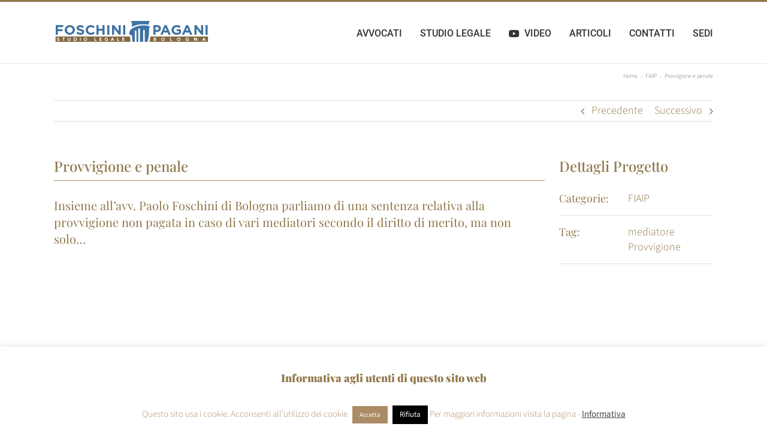

--- FILE ---
content_type: text/html; charset=UTF-8
request_url: https://www.studiolegalefoschinipagani.it/pillole-video/provvigione-e-penale/
body_size: 15912
content:

<!DOCTYPE html>
<html class="avada-html-layout-wide avada-html-header-position-top" lang="it-IT" prefix="og: http://ogp.me/ns# fb: http://ogp.me/ns/fb#">
<head>
	<meta http-equiv="X-UA-Compatible" content="IE=edge" />
	<meta http-equiv="Content-Type" content="text/html; charset=utf-8"/>
	<meta name="viewport" content="width=device-width, initial-scale=1" />
	<meta name='robots' content='index, follow, max-image-preview:large, max-snippet:-1, max-video-preview:-1' />
	<style>img:is([sizes="auto" i], [sizes^="auto," i]) { contain-intrinsic-size: 3000px 1500px }</style>
	
	<!-- This site is optimized with the Yoast SEO plugin v26.1 - https://yoast.com/wordpress/plugins/seo/ -->
	<title>Provvigione e penale - Studio Legale Foschini Pagani</title>
	<link rel="canonical" href="https://www.studiolegalefoschinipagani.it/pillole-video/provvigione-e-penale/" />
	<meta property="og:locale" content="it_IT" />
	<meta property="og:type" content="article" />
	<meta property="og:title" content="Provvigione e penale - Studio Legale Foschini Pagani" />
	<meta property="og:url" content="https://www.studiolegalefoschinipagani.it/pillole-video/provvigione-e-penale/" />
	<meta property="og:site_name" content="Studio Legale Foschini Pagani" />
	<meta property="og:image" content="https://www.studiolegalefoschinipagani.it/wp-content/uploads/2019/06/31-video.jpg" />
	<meta property="og:image:width" content="540" />
	<meta property="og:image:height" content="316" />
	<meta property="og:image:type" content="image/jpeg" />
	<meta name="twitter:card" content="summary_large_image" />
	<script type="application/ld+json" class="yoast-schema-graph">{"@context":"https://schema.org","@graph":[{"@type":"WebPage","@id":"https://www.studiolegalefoschinipagani.it/pillole-video/provvigione-e-penale/","url":"https://www.studiolegalefoschinipagani.it/pillole-video/provvigione-e-penale/","name":"Provvigione e penale - Studio Legale Foschini Pagani","isPartOf":{"@id":"https://www.studiolegalefoschinipagani.it/#website"},"primaryImageOfPage":{"@id":"https://www.studiolegalefoschinipagani.it/pillole-video/provvigione-e-penale/#primaryimage"},"image":{"@id":"https://www.studiolegalefoschinipagani.it/pillole-video/provvigione-e-penale/#primaryimage"},"thumbnailUrl":"https://www.studiolegalefoschinipagani.it/wp-content/uploads/2019/06/31-video.jpg","datePublished":"2023-02-28T08:47:02+00:00","breadcrumb":{"@id":"https://www.studiolegalefoschinipagani.it/pillole-video/provvigione-e-penale/#breadcrumb"},"inLanguage":"it-IT","potentialAction":[{"@type":"ReadAction","target":["https://www.studiolegalefoschinipagani.it/pillole-video/provvigione-e-penale/"]}]},{"@type":"ImageObject","inLanguage":"it-IT","@id":"https://www.studiolegalefoschinipagani.it/pillole-video/provvigione-e-penale/#primaryimage","url":"https://www.studiolegalefoschinipagani.it/wp-content/uploads/2019/06/31-video.jpg","contentUrl":"https://www.studiolegalefoschinipagani.it/wp-content/uploads/2019/06/31-video.jpg","width":540,"height":316,"caption":"3 minuti con l'avvocato"},{"@type":"BreadcrumbList","@id":"https://www.studiolegalefoschinipagani.it/pillole-video/provvigione-e-penale/#breadcrumb","itemListElement":[{"@type":"ListItem","position":1,"name":"Home","item":"https://www.studiolegalefoschinipagani.it/"},{"@type":"ListItem","position":2,"name":"Portfolio","item":"https://www.studiolegalefoschinipagani.it/pillole-video/"},{"@type":"ListItem","position":3,"name":"Provvigione e penale"}]},{"@type":"WebSite","@id":"https://www.studiolegalefoschinipagani.it/#website","url":"https://www.studiolegalefoschinipagani.it/","name":"Studio Legale Foschini Pagani","description":"Studio Legale Foschini Pagani a Bologna - DIRITTO CIVILE E AMMINISTRATIVO","potentialAction":[{"@type":"SearchAction","target":{"@type":"EntryPoint","urlTemplate":"https://www.studiolegalefoschinipagani.it/?s={search_term_string}"},"query-input":{"@type":"PropertyValueSpecification","valueRequired":true,"valueName":"search_term_string"}}],"inLanguage":"it-IT"}]}</script>
	<!-- / Yoast SEO plugin. -->


<link rel="alternate" type="application/rss+xml" title="Studio Legale Foschini Pagani &raquo; Feed" href="https://www.studiolegalefoschinipagani.it/feed/" />
<link rel="alternate" type="application/rss+xml" title="Studio Legale Foschini Pagani &raquo; Feed dei commenti" href="https://www.studiolegalefoschinipagani.it/comments/feed/" />
					<link rel="shortcut icon" href="https://www.studiolegalefoschinipagani.it/wp-content/uploads/2020/05/Logo-32.png" type="image/x-icon" />
		
					<!-- Apple Touch Icon -->
			<link rel="apple-touch-icon" sizes="180x180" href="https://www.studiolegalefoschinipagani.it/wp-content/uploads/2020/05/Logo-114.png">
		
					<!-- Android Icon -->
			<link rel="icon" sizes="192x192" href="https://www.studiolegalefoschinipagani.it/wp-content/uploads/2020/05/Logo-57.png">
		
					<!-- MS Edge Icon -->
			<meta name="msapplication-TileImage" content="https://www.studiolegalefoschinipagani.it/wp-content/uploads/2020/05/Logo-72.png">
				<link rel="alternate" type="application/rss+xml" title="Studio Legale Foschini Pagani &raquo; Provvigione e penale Feed dei commenti" href="https://www.studiolegalefoschinipagani.it/pillole-video/provvigione-e-penale/feed/" />
					<meta name="description" content="Provvigione e penale 
Insieme all’avv. Paolo Foschini di Bologna parliamo di una sentenza relativa alla provvigione non pagata in caso di vari mediatori secondo il diritto di merito, ma non solo..."/>
				
		<meta property="og:locale" content="it_IT"/>
		<meta property="og:type" content="article"/>
		<meta property="og:site_name" content="Studio Legale Foschini Pagani"/>
		<meta property="og:title" content="Provvigione e penale - Studio Legale Foschini Pagani"/>
				<meta property="og:description" content="Provvigione e penale 
Insieme all’avv. Paolo Foschini di Bologna parliamo di una sentenza relativa alla provvigione non pagata in caso di vari mediatori secondo il diritto di merito, ma non solo..."/>
				<meta property="og:url" content="https://www.studiolegalefoschinipagani.it/pillole-video/provvigione-e-penale/"/>
																				<meta property="og:image" content="https://www.studiolegalefoschinipagani.it/wp-content/uploads/2019/06/31-video.jpg"/>
		<meta property="og:image:width" content="540"/>
		<meta property="og:image:height" content="316"/>
		<meta property="og:image:type" content="image/jpeg"/>
				<link rel='stylesheet' id='cookie-law-info-css' href='https://www.studiolegalefoschinipagani.it/wp-content/plugins/cookie-law-info/legacy/public/css/cookie-law-info-public.css?ver=3.3.5' type='text/css' media='all' />
<link rel='stylesheet' id='cookie-law-info-gdpr-css' href='https://www.studiolegalefoschinipagani.it/wp-content/plugins/cookie-law-info/legacy/public/css/cookie-law-info-gdpr.css?ver=3.3.5' type='text/css' media='all' />
<link rel='stylesheet' id='fusion-dynamic-css-css' href='https://www.studiolegalefoschinipagani.it/wp-content/uploads/fusion-styles/6de20bce8668947299f711e9cc942133.min.css?ver=3.13.3' type='text/css' media='all' />
<script type="text/javascript" src="https://www.studiolegalefoschinipagani.it/wp-includes/js/jquery/jquery.min.js?ver=3.7.1" id="jquery-core-js"></script>
<script type="text/javascript" id="cookie-law-info-js-extra">
/* <![CDATA[ */
var Cli_Data = {"nn_cookie_ids":[],"cookielist":[],"non_necessary_cookies":[],"ccpaEnabled":"","ccpaRegionBased":"","ccpaBarEnabled":"","strictlyEnabled":["necessary","obligatoire"],"ccpaType":"gdpr","js_blocking":"","custom_integration":"","triggerDomRefresh":"","secure_cookies":""};
var cli_cookiebar_settings = {"animate_speed_hide":"500","animate_speed_show":"500","background":"#fff","border":"#444","border_on":"","button_1_button_colour":"#ab8b65","button_1_button_hover":"#896f51","button_1_link_colour":"#fff","button_1_as_button":"1","button_1_new_win":"","button_2_button_colour":"#333","button_2_button_hover":"#292929","button_2_link_colour":"#444","button_2_as_button":"","button_2_hidebar":"","button_3_button_colour":"#000","button_3_button_hover":"#000000","button_3_link_colour":"#fff","button_3_as_button":"1","button_3_new_win":"","button_4_button_colour":"#000","button_4_button_hover":"#000000","button_4_link_colour":"#fff","button_4_as_button":"1","button_7_button_colour":"#61a229","button_7_button_hover":"#4e8221","button_7_link_colour":"#fff","button_7_as_button":"1","button_7_new_win":"","font_family":"inherit","header_fix":"","notify_animate_hide":"1","notify_animate_show":"","notify_div_id":"#cookie-law-info-bar","notify_position_horizontal":"right","notify_position_vertical":"bottom","scroll_close":"","scroll_close_reload":"","accept_close_reload":"","reject_close_reload":"","showagain_tab":"1","showagain_background":"#fff","showagain_border":"#000","showagain_div_id":"#cookie-law-info-again","showagain_x_position":"100px","text":"#ab8b65","show_once_yn":"","show_once":"10000","logging_on":"","as_popup":"","popup_overlay":"1","bar_heading_text":"Informativa agli utenti di questo sito web","cookie_bar_as":"banner","popup_showagain_position":"bottom-right","widget_position":"left"};
var log_object = {"ajax_url":"https:\/\/www.studiolegalefoschinipagani.it\/wp-admin\/admin-ajax.php"};
/* ]]> */
</script>
<script type="text/javascript" src="https://www.studiolegalefoschinipagani.it/wp-content/plugins/cookie-law-info/legacy/public/js/cookie-law-info-public.js?ver=3.3.5" id="cookie-law-info-js"></script>
<link rel="https://api.w.org/" href="https://www.studiolegalefoschinipagani.it/wp-json/" /><link rel="alternate" title="JSON" type="application/json" href="https://www.studiolegalefoschinipagani.it/wp-json/wp/v2/avada_portfolio/2694" /><link rel="EditURI" type="application/rsd+xml" title="RSD" href="https://www.studiolegalefoschinipagani.it/xmlrpc.php?rsd" />
<meta name="generator" content="WordPress 6.8.3" />
<link rel='shortlink' href='https://www.studiolegalefoschinipagani.it/?p=2694' />
<link rel="alternate" title="oEmbed (JSON)" type="application/json+oembed" href="https://www.studiolegalefoschinipagani.it/wp-json/oembed/1.0/embed?url=https%3A%2F%2Fwww.studiolegalefoschinipagani.it%2Fpillole-video%2Fprovvigione-e-penale%2F" />
<link rel="alternate" title="oEmbed (XML)" type="text/xml+oembed" href="https://www.studiolegalefoschinipagani.it/wp-json/oembed/1.0/embed?url=https%3A%2F%2Fwww.studiolegalefoschinipagani.it%2Fpillole-video%2Fprovvigione-e-penale%2F&#038;format=xml" />
<style type="text/css" id="css-fb-visibility">@media screen and (max-width: 640px){.fusion-no-small-visibility{display:none !important;}body .sm-text-align-center{text-align:center !important;}body .sm-text-align-left{text-align:left !important;}body .sm-text-align-right{text-align:right !important;}body .sm-flex-align-center{justify-content:center !important;}body .sm-flex-align-flex-start{justify-content:flex-start !important;}body .sm-flex-align-flex-end{justify-content:flex-end !important;}body .sm-mx-auto{margin-left:auto !important;margin-right:auto !important;}body .sm-ml-auto{margin-left:auto !important;}body .sm-mr-auto{margin-right:auto !important;}body .fusion-absolute-position-small{position:absolute;top:auto;width:100%;}.awb-sticky.awb-sticky-small{ position: sticky; top: var(--awb-sticky-offset,0); }}@media screen and (min-width: 641px) and (max-width: 1024px){.fusion-no-medium-visibility{display:none !important;}body .md-text-align-center{text-align:center !important;}body .md-text-align-left{text-align:left !important;}body .md-text-align-right{text-align:right !important;}body .md-flex-align-center{justify-content:center !important;}body .md-flex-align-flex-start{justify-content:flex-start !important;}body .md-flex-align-flex-end{justify-content:flex-end !important;}body .md-mx-auto{margin-left:auto !important;margin-right:auto !important;}body .md-ml-auto{margin-left:auto !important;}body .md-mr-auto{margin-right:auto !important;}body .fusion-absolute-position-medium{position:absolute;top:auto;width:100%;}.awb-sticky.awb-sticky-medium{ position: sticky; top: var(--awb-sticky-offset,0); }}@media screen and (min-width: 1025px){.fusion-no-large-visibility{display:none !important;}body .lg-text-align-center{text-align:center !important;}body .lg-text-align-left{text-align:left !important;}body .lg-text-align-right{text-align:right !important;}body .lg-flex-align-center{justify-content:center !important;}body .lg-flex-align-flex-start{justify-content:flex-start !important;}body .lg-flex-align-flex-end{justify-content:flex-end !important;}body .lg-mx-auto{margin-left:auto !important;margin-right:auto !important;}body .lg-ml-auto{margin-left:auto !important;}body .lg-mr-auto{margin-right:auto !important;}body .fusion-absolute-position-large{position:absolute;top:auto;width:100%;}.awb-sticky.awb-sticky-large{ position: sticky; top: var(--awb-sticky-offset,0); }}</style><link rel="amphtml" href="https://www.studiolegalefoschinipagani.it/pillole-video/provvigione-e-penale/amp/">		<script type="text/javascript">
			var doc = document.documentElement;
			doc.setAttribute( 'data-useragent', navigator.userAgent );
		</script>
		
	<!-- <meta http-equiv="refresh" content="180">  -->
<meta name="google-site-verification" content="T75MARppuh4BkzsRfOnNCVU7A7U06xACaNNXnG9khZc" />
<script>
document.addEventListener( 'wpcf7mailsent', function( event ) {
 if(event.detail.contactFormId == '6') {
     ga('send', 'event', 'Richiesta Informazioni', 'Submit', 'Pagina Contatti');
    }
}, false );
</script>
<!-- Google4 tag (gtag.js) -->
<script async src="https://www.googletagmanager.com/gtag/js?id=G-LHM0JBSG6T"></script>
<script>
  window.dataLayer = window.dataLayer || [];
  function gtag(){dataLayer.push(arguments);}
  gtag('js', new Date());

  gtag('config', 'G-LHM0JBSG6T');
</script></head>

<body class="wp-singular avada_portfolio-template-default single single-avada_portfolio postid-2694 single-format-standard wp-theme-Avada wp-child-theme-Avada-Child-Theme fusion-image-hovers fusion-pagination-sizing fusion-button_type-flat fusion-button_span-no fusion-button_gradient-linear avada-image-rollover-circle-yes avada-image-rollover-no fusion-body ltr fusion-sticky-header no-tablet-sticky-header no-mobile-sticky-header no-mobile-slidingbar no-mobile-totop avada-has-rev-slider-styles fusion-disable-outline fusion-sub-menu-fade mobile-logo-pos-left layout-wide-mode avada-has-boxed-modal-shadow-none layout-scroll-offset-full avada-has-zero-margin-offset-top fusion-top-header menu-text-align-center mobile-menu-design-modern fusion-show-pagination-text fusion-header-layout-v2 avada-responsive avada-footer-fx-none avada-menu-highlight-style-bar fusion-search-form-classic fusion-main-menu-search-dropdown fusion-avatar-square avada-sticky-shrinkage avada-dropdown-styles avada-blog-layout-medium alternate avada-blog-archive-layout-medium alternate avada-header-shadow-no avada-menu-icon-position-left avada-has-megamenu-shadow avada-has-mainmenu-dropdown-divider avada-has-breadcrumb-mobile-hidden avada-has-titlebar-content_only avada-has-pagination-padding avada-flyout-menu-direction-fade avada-ec-views-v1" data-awb-post-id="2694">
		<a class="skip-link screen-reader-text" href="#content">Salta al contenuto</a>

	<div id="boxed-wrapper">
		
		<div id="wrapper" class="fusion-wrapper">
			<div id="home" style="position:relative;top:-1px;"></div>
							
					
			<header class="fusion-header-wrapper">
				<div class="fusion-header-v2 fusion-logo-alignment fusion-logo-left fusion-sticky-menu- fusion-sticky-logo- fusion-mobile-logo-1  fusion-mobile-menu-design-modern">
					
<div class="fusion-secondary-header">
	<div class="fusion-row">
					</div>
</div>
<div class="fusion-header-sticky-height"></div>
<div class="fusion-header">
	<div class="fusion-row">
					<div class="fusion-logo" data-margin-top="30px" data-margin-bottom="10px" data-margin-left="0px" data-margin-right="0px">
			<a class="fusion-logo-link"  href="https://www.studiolegalefoschinipagani.it/" >

						<!-- standard logo -->
			<img src="https://www.studiolegalefoschinipagani.it/wp-content/uploads/2018/05/logo-positivo-260x37.png" srcset="https://www.studiolegalefoschinipagani.it/wp-content/uploads/2018/05/logo-positivo-260x37.png 1x, https://www.studiolegalefoschinipagani.it/wp-content/uploads/2018/05/logo-positivo-360x51.png 2x" width="260" height="37" style="max-height:37px;height:auto;" alt="Studio Legale Foschini Pagani Logo" data-retina_logo_url="https://www.studiolegalefoschinipagani.it/wp-content/uploads/2018/05/logo-positivo-360x51.png" class="fusion-standard-logo" />

											<!-- mobile logo -->
				<img src="https://www.studiolegalefoschinipagani.it/wp-content/uploads/2018/05/logo-positivo-180x26.png" srcset="https://www.studiolegalefoschinipagani.it/wp-content/uploads/2018/05/logo-positivo-180x26.png 1x, https://www.studiolegalefoschinipagani.it/wp-content/uploads/2018/05/logo-positivo-360x51.png 2x" width="180" height="26" style="max-height:26px;height:auto;" alt="Studio Legale Foschini Pagani Logo" data-retina_logo_url="https://www.studiolegalefoschinipagani.it/wp-content/uploads/2018/05/logo-positivo-360x51.png" class="fusion-mobile-logo" />
			
					</a>
		</div>		<nav class="fusion-main-menu" aria-label="Menu Principale"><ul id="menu-principale" class="fusion-menu"><li  id="menu-item-76"  class="menu-item menu-item-type-post_type menu-item-object-page menu-item-has-children menu-item-76 fusion-dropdown-menu"  data-item-id="76"><a  href="https://www.studiolegalefoschinipagani.it/avvocati/" class="fusion-bar-highlight"><span class="menu-text">AVVOCATI</span></a><ul class="sub-menu"><li  id="menu-item-78"  class="menu-item menu-item-type-post_type menu-item-object-page menu-item-78 fusion-dropdown-submenu" ><a  href="https://www.studiolegalefoschinipagani.it/avvocati/avvocato-paolo-foschini/" class="fusion-bar-highlight"><span>Avvocato Paolo Foschini</span></a></li><li  id="menu-item-77"  class="menu-item menu-item-type-post_type menu-item-object-page menu-item-77 fusion-dropdown-submenu" ><a  href="https://www.studiolegalefoschinipagani.it/avvocati/avvocato-gianluigi-pagani/" class="fusion-bar-highlight"><span>Avvocato Gianluigi Pagani</span></a></li><li  id="menu-item-307"  class="menu-item menu-item-type-post_type menu-item-object-page menu-item-307 fusion-dropdown-submenu" ><a  href="https://www.studiolegalefoschinipagani.it/avvocati/avvocato-serena-malagoli/" class="fusion-bar-highlight"><span>Avvocato Serena Malagoli</span></a></li><li  id="menu-item-2574"  class="menu-item menu-item-type-post_type menu-item-object-page menu-item-2574 fusion-dropdown-submenu" ><a  href="https://www.studiolegalefoschinipagani.it/avvocati/avvocato-g-fabiana-radatta/" class="fusion-bar-highlight"><span>Avvocato G. Fabiana Radatta</span></a></li><li  id="menu-item-2843"  class="menu-item menu-item-type-post_type menu-item-object-page menu-item-2843 fusion-dropdown-submenu" ><a  href="https://www.studiolegalefoschinipagani.it/avvocati/avvocato-marco-foschini/" class="fusion-bar-highlight"><span>Avvocato Marco Foschini</span></a></li><li  id="menu-item-3349"  class="menu-item menu-item-type-post_type menu-item-object-page menu-item-3349 fusion-dropdown-submenu" ><a  href="https://www.studiolegalefoschinipagani.it/avvocati/avvocato-morisea-pincelli/" class="fusion-bar-highlight"><span>Avvocato Morisea Pincelli</span></a></li><li  id="menu-item-3348"  class="menu-item menu-item-type-post_type menu-item-object-page menu-item-3348 fusion-dropdown-submenu" ><a  href="https://www.studiolegalefoschinipagani.it/avvocati/avvocato-giacomo-foschini/" class="fusion-bar-highlight"><span>Avvocato Giacomo Foschini</span></a></li></ul></li><li  id="menu-item-56"  class="menu-item menu-item-type-custom menu-item-object-custom menu-item-has-children menu-item-56 fusion-dropdown-menu"  data-item-id="56"><a  href="#" class="fusion-bar-highlight"><span class="menu-text">STUDIO LEGALE</span></a><ul class="sub-menu"><li  id="menu-item-49"  class="menu-item menu-item-type-post_type menu-item-object-page menu-item-has-children menu-item-49 fusion-dropdown-submenu" ><a  href="https://www.studiolegalefoschinipagani.it/diritto-civile/" class="fusion-bar-highlight"><span>DIRITTO CIVILE</span></a><ul class="sub-menu"><li  id="menu-item-55"  class="menu-item menu-item-type-post_type menu-item-object-page menu-item-55" ><a  href="https://www.studiolegalefoschinipagani.it/diritto-civile/tutela-beni-mobili-ed-immobili/" class="fusion-bar-highlight"><span>Tutela beni mobili ed immobili</span></a></li><li  id="menu-item-54"  class="menu-item menu-item-type-post_type menu-item-object-page menu-item-54" ><a  href="https://www.studiolegalefoschinipagani.it/diritto-civile/famiglia-ed-eredita/" class="fusion-bar-highlight"><span>Famiglia ed eredità</span></a></li><li  id="menu-item-53"  class="menu-item menu-item-type-post_type menu-item-object-page menu-item-53" ><a  href="https://www.studiolegalefoschinipagani.it/diritto-civile/associazioni-terzo-settore/" class="fusion-bar-highlight"><span>Associazioni e terzo settore</span></a></li><li  id="menu-item-52"  class="menu-item menu-item-type-post_type menu-item-object-page menu-item-52" ><a  href="https://www.studiolegalefoschinipagani.it/diritto-civile/responsabilita-contrattuale-ed-extracontrattuale/" class="fusion-bar-highlight"><span>Responsabilità contrattuale ed extracontrattuale</span></a></li><li  id="menu-item-51"  class="menu-item menu-item-type-post_type menu-item-object-page menu-item-51" ><a  href="https://www.studiolegalefoschinipagani.it/diritto-civile/tutela-del-consumatore/" class="fusion-bar-highlight"><span>Tutela del consumatore</span></a></li><li  id="menu-item-50"  class="menu-item menu-item-type-post_type menu-item-object-page menu-item-50" ><a  href="https://www.studiolegalefoschinipagani.it/diritto-civile/privacy-ed-internet/" class="fusion-bar-highlight"><span>Privacy ed internet</span></a></li></ul></li><li  id="menu-item-48"  class="menu-item menu-item-type-post_type menu-item-object-page menu-item-48 fusion-dropdown-submenu" ><a  href="https://www.studiolegalefoschinipagani.it/diritto-societario/" class="fusion-bar-highlight"><span>DIRITTO SOCIETARIO</span></a></li><li  id="menu-item-47"  class="menu-item menu-item-type-post_type menu-item-object-page menu-item-47 fusion-dropdown-submenu" ><a  href="https://www.studiolegalefoschinipagani.it/diritto-del-lavoro/" class="fusion-bar-highlight"><span>DIRITTO DEL LAVORO</span></a></li><li  id="menu-item-46"  class="menu-item menu-item-type-post_type menu-item-object-page menu-item-46 fusion-dropdown-submenu" ><a  href="https://www.studiolegalefoschinipagani.it/diritto-amministrativo/" class="fusion-bar-highlight"><span>DIRITTO AMMINISTRATIVO</span></a></li><li  id="menu-item-45"  class="menu-item menu-item-type-post_type menu-item-object-page menu-item-45 fusion-dropdown-submenu" ><a  href="https://www.studiolegalefoschinipagani.it/diritto-penale/" class="fusion-bar-highlight"><span>DIRITTO PENALE</span></a></li><li  id="menu-item-41"  class="menu-item menu-item-type-post_type menu-item-object-page menu-item-has-children menu-item-41 fusion-dropdown-submenu" ><a  href="https://www.studiolegalefoschinipagani.it/gestione-del-contenzioso-giudiziale-e-stragiudiziale/" class="fusion-bar-highlight"><span>GESTIONE DEL CONTENZIOSO GIUDIZIALE E STRAGIUDIZIALE</span></a><ul class="sub-menu"><li  id="menu-item-44"  class="menu-item menu-item-type-post_type menu-item-object-page menu-item-44" ><a  href="https://www.studiolegalefoschinipagani.it/gestione-del-contenzioso-giudiziale-e-stragiudiziale/contenzioso-giudiziale/" class="fusion-bar-highlight"><span>Contenzioso giudiziale</span></a></li><li  id="menu-item-43"  class="menu-item menu-item-type-post_type menu-item-object-page menu-item-43" ><a  href="https://www.studiolegalefoschinipagani.it/gestione-del-contenzioso-giudiziale-e-stragiudiziale/contenzioso-stragiudiziale-e-arbitrato/" class="fusion-bar-highlight"><span>Contenzioso stragiudiziale e Arbitrato</span></a></li></ul></li><li  id="menu-item-2823"  class="menu-item menu-item-type-post_type menu-item-object-page menu-item-2823 fusion-dropdown-submenu" ><a  href="https://www.studiolegalefoschinipagani.it/diritto-sportivo/" class="fusion-bar-highlight"><span>DIRITTO SPORTIVO</span></a></li></ul></li><li  id="menu-item-1729"  class="menu-item menu-item-type-post_type menu-item-object-page menu-item-1729"  data-item-id="1729"><a  href="https://www.studiolegalefoschinipagani.it/video-pillole/" class="fusion-flex-link fusion-bar-highlight"><span class="fusion-megamenu-icon"><i class="glyphicon fa-youtube fab" aria-hidden="true"></i></span><span class="menu-text">VIDEO</span></a></li><li  id="menu-item-74"  class="menu-item menu-item-type-post_type menu-item-object-page current_page_parent menu-item-74"  data-item-id="74"><a  href="https://www.studiolegalefoschinipagani.it/attivita-e-pubblicazioni/" class="fusion-bar-highlight"><span class="menu-text">ARTICOLI</span></a></li><li  id="menu-item-73"  class="menu-item menu-item-type-post_type menu-item-object-page menu-item-73"  data-item-id="73"><a  href="https://www.studiolegalefoschinipagani.it/contatti/" class="fusion-bar-highlight"><span class="menu-text">CONTATTI</span></a></li><li  id="menu-item-395"  class="menu-item menu-item-type-post_type menu-item-object-page menu-item-395"  data-item-id="395"><a  href="https://www.studiolegalefoschinipagani.it/sedi/" class="fusion-bar-highlight"><span class="menu-text">SEDI</span></a></li></ul></nav>	<div class="fusion-mobile-menu-icons">
							<a href="#" class="fusion-icon awb-icon-bars" aria-label="Attiva/Disattiva menu mobile" aria-expanded="false"></a>
		
		
		
			</div>

<nav class="fusion-mobile-nav-holder fusion-mobile-menu-text-align-left" aria-label="Menu Mobile Principale"></nav>

					</div>
</div>
				</div>
				<div class="fusion-clearfix"></div>
			</header>
								
							<div id="sliders-container" class="fusion-slider-visibility">
					</div>
				
					
							
			<section class="avada-page-titlebar-wrapper" aria-label="Barra Titolo Pagina">
	<div class="fusion-page-title-bar fusion-page-title-bar-none fusion-page-title-bar-left">
		<div class="fusion-page-title-row">
			<div class="fusion-page-title-wrapper">
				<div class="fusion-page-title-captions">

					
					
				</div>

															<div class="fusion-page-title-secondary">
							<nav class="fusion-breadcrumbs awb-yoast-breadcrumbs" aria-label="Breadcrumb"><ol class="awb-breadcrumb-list"><li class="fusion-breadcrumb-item awb-breadcrumb-sep awb-home" ><a href="https://www.studiolegalefoschinipagani.it" class="fusion-breadcrumb-link"><span >Home</span></a></li><li class="fusion-breadcrumb-item awb-breadcrumb-sep" ><a href="https://www.studiolegalefoschinipagani.it/Sentenze/fiaip/" class="fusion-breadcrumb-link"><span >FIAIP</span></a></li><li class="fusion-breadcrumb-item"  aria-current="page"><span  class="breadcrumb-leaf">Provvigione e penale</span></li></ol></nav>						</div>
									
			</div>
		</div>
	</div>
</section>

						<main id="main" class="clearfix ">
				<div class="fusion-row" style="">
<section id="content" class=" portfolio-full" style="width: 100%;">
	
			<div class="single-navigation clearfix">
			
											<a href="https://www.studiolegalefoschinipagani.it/pillole-video/quota-di-provvigione-con-piu-mediatori/" rel="prev">Precedente</a>
			
			
											<a href="https://www.studiolegalefoschinipagani.it/pillole-video/clausola-di-pagamento-provvigione-allaccettazione-dellofferta/" rel="next">Successivo</a>
					</div>
	
					<article id="post-2694" class="post-2694 avada_portfolio type-avada_portfolio status-publish format-standard has-post-thumbnail hentry portfolio_category-fiaip portfolio_tags-mediatore portfolio_tags-provvigione">

				
						<div class="project-content">
				<span class="entry-title rich-snippet-hidden">Provvigione e penale</span><span class="vcard rich-snippet-hidden"><span class="fn"><a href="https://www.studiolegalefoschinipagani.it/author/admin-sicurezza/" title="Articoli scritti da Admin Sicurezza" rel="author">Admin Sicurezza</a></span></span><span class="updated rich-snippet-hidden">2023-02-28T09:47:02+01:00</span>				<div class="project-description post-content fusion-project-description-details" style="">
										<div class="fusion-fullwidth fullwidth-box fusion-builder-row-1 nonhundred-percent-fullwidth non-hundred-percent-height-scrolling" style="--awb-border-radius-top-left:0px;--awb-border-radius-top-right:0px;--awb-border-radius-bottom-right:0px;--awb-border-radius-bottom-left:0px;--awb-flex-wrap:wrap;" ><div class="fusion-builder-row fusion-row"><div class="fusion-layout-column fusion_builder_column fusion-builder-column-0 fusion_builder_column_1_1 1_1 fusion-one-full fusion-column-first fusion-column-last" style="--awb-bg-size:cover;"><div class="fusion-column-wrapper fusion-column-has-shadow fusion-flex-column-wrapper-legacy"><div class="fusion-title title fusion-title-1 sep-underline sep-solid fusion-title-text fusion-title-size-three"><h3 class="fusion-title-heading title-heading-left" style="margin:0;">Provvigione e penale</h3></div><div class="fusion-text fusion-text-1"><h4>Insieme all’avv. Paolo Foschini di Bologna parliamo di una sentenza relativa alla provvigione non pagata in caso di vari mediatori secondo il diritto di merito, ma non solo&#8230;</h4>
</div><div class="fusion-clearfix"></div></div></div><div class="fusion-layout-column fusion_builder_column fusion-builder-column-1 fusion_builder_column_1_1 1_1 fusion-one-full fusion-column-first fusion-column-last" style="--awb-bg-size:cover;"><div class="fusion-column-wrapper fusion-column-has-shadow fusion-flex-column-wrapper-legacy"><div class="fusion-video fusion-youtube fusion-alignleft" style="--awb-max-width:800px;--awb-max-height:540px;--awb-width:100%;" data-autoplay="1"><div class="video-shortcode"><div class="fluid-width-video-wrapper" style="padding-top:67.5%;" ><iframe title="YouTube video player 1" src="https://www.youtube.com/embed/6kbcK-GCoW0?wmode=transparent&autoplay=0" width="800" height="540" allowfullscreen allow="autoplay; clipboard-write; encrypted-media; gyroscope; picture-in-picture;"></iframe></div></div></div><div class="fusion-sep-clear"></div><div class="fusion-separator fusion-full-width-sep" style="margin-left: auto;margin-right: auto;margin-top:20px;margin-bottom:20px;width:100%;"></div><div class="fusion-sep-clear"></div><div class="fusion-clearfix"></div></div></div></div></div>
									</div>

									<div class="project-info">
												<h3>Dettagli Progetto</h3>
												
																			<div class="project-info-box">
								<h4>Categorie:</h4>								<div class="project-terms">
									<a href="https://www.studiolegalefoschinipagani.it/Sentenze/fiaip/" rel="tag">FIAIP</a>								</div>
							</div>
						
																			<div class="project-info-box">
								<h4>Tag:</h4>								<div class="project-terms">
									<a href="https://www.studiolegalefoschinipagani.it/tag_porfolio/mediatore/" rel="tag">mediatore</a><br /><a href="https://www.studiolegalefoschinipagani.it/tag_porfolio/provvigione/" rel="tag">Provvigione</a>								</div>
							</div>
						
						
						
						
						
																							</div>
							</div>

			<div class="portfolio-sep"></div>
															
																	</article>
	</section>
						
					</div>  <!-- fusion-row -->
				</main>  <!-- #main -->
				
				
								
					
		<div class="fusion-footer">
					
	<footer class="fusion-footer-widget-area fusion-widget-area">
		<div class="fusion-row">
			<div class="fusion-columns fusion-columns-4 fusion-widget-area">
				
																									<div class="fusion-column col-lg-3 col-md-3 col-sm-3">
							<section id="media_image-5" class="fusion-footer-widget-column widget widget_media_image" style="border-style: solid;border-color:transparent;border-width:0px;"><a href="https://www.studiolegalefoschinipagani.it/studio-legale-a-bologna/"><img width="200" height="31" src="data:image/svg+xml,%3Csvg%20xmlns%3D%27http%3A%2F%2Fwww.w3.org%2F2000%2Fsvg%27%20width%3D%27200%27%20height%3D%2731%27%20viewBox%3D%270%200%20200%2031%27%3E%3Crect%20width%3D%27200%27%20height%3D%2731%27%20fill-opacity%3D%220%22%2F%3E%3C%2Fsvg%3E" class="image wp-image-1096  attachment-full size-full lazyload" alt="" style="max-width: 100%; height: auto;" decoding="async" data-orig-src="https://www.studiolegalefoschinipagani.it/wp-content/uploads/2018/05/logo-negativo-200-optimize.png" /></a><div style="clear:both;"></div></section><section id="custom_html-2" class="widget_text fusion-footer-widget-column widget widget_custom_html" style="border-style: solid;border-color:transparent;border-width:0px;"><div class="textwidget custom-html-widget">STUDIO LEGALE AVVOCATI DI BOLOGNA<br />
via San Vitale, 40/3/a Bologna<br /><br />
STUDIO LEGALE AL CENTERGROSS<br />
Blocco 2B, galleria B<br />Funo di Argelato (BO)</div><div style="clear:both;"></div></section>																					</div>
																										<div class="fusion-column col-lg-3 col-md-3 col-sm-3">
							<section id="text-3" class="fusion-footer-widget-column widget widget_text">			<div class="textwidget">Lo Studio Legale Foschini Pagani di Bologna opera nella consulenza legale, nell’assistenza al contenzioso giudiziale e stragiudiziale per privati, professionisti e imprese.
Operiamo nei campi del diritto civile e penale dal 1998, grazie ai numerosi avvocati associati siamo in grado di assistere il cliente per ogni contenzioso.</div>
		<div style="clear:both;"></div></section>																					</div>
																										<div class="fusion-column col-lg-3 col-md-3 col-sm-3">
							<section id="media_image-4" class="fusion-footer-widget-column widget widget_media_image" style="border-style: solid;border-color:transparent;border-width:0px;"><a href="https://www.studiolegalefoschinipagani.it/video-pillole/"><img width="200" height="113" src="https://www.studiolegalefoschinipagani.it/wp-content/uploads/2025/01/youtube-200x113.jpeg" class="image wp-image-3101  attachment-fusion-200 size-fusion-200 lazyload" alt="" style="max-width: 100%; height: auto;" decoding="async" srcset="data:image/svg+xml,%3Csvg%20xmlns%3D%27http%3A%2F%2Fwww.w3.org%2F2000%2Fsvg%27%20width%3D%271200%27%20height%3D%27675%27%20viewBox%3D%270%200%201200%20675%27%3E%3Crect%20width%3D%271200%27%20height%3D%27675%27%20fill-opacity%3D%220%22%2F%3E%3C%2Fsvg%3E" data-orig-src="https://www.studiolegalefoschinipagani.it/wp-content/uploads/2025/01/youtube-200x113.jpeg" data-srcset="https://www.studiolegalefoschinipagani.it/wp-content/uploads/2025/01/youtube-200x113.jpeg 200w, https://www.studiolegalefoschinipagani.it/wp-content/uploads/2025/01/youtube-400x225.jpeg 400w, https://www.studiolegalefoschinipagani.it/wp-content/uploads/2025/01/youtube-540x304.jpeg 540w, https://www.studiolegalefoschinipagani.it/wp-content/uploads/2025/01/youtube-600x338.jpeg 600w, https://www.studiolegalefoschinipagani.it/wp-content/uploads/2025/01/youtube-768x432.jpeg 768w, https://www.studiolegalefoschinipagani.it/wp-content/uploads/2025/01/youtube-800x450.jpeg 800w, https://www.studiolegalefoschinipagani.it/wp-content/uploads/2025/01/youtube-1024x576.jpeg 1024w, https://www.studiolegalefoschinipagani.it/wp-content/uploads/2025/01/youtube.jpeg 1200w" data-sizes="auto" /></a><div style="clear:both;"></div></section><section id="custom_html-3" class="widget_text fusion-footer-widget-column widget widget_custom_html" style="border-style: solid;border-color:transparent;border-width:0px;"><div class="textwidget custom-html-widget"><a href="https://www.youtube.com/channel/UCi9-BgH4iJF6EvTGccaai0w" target="_new">Il nostro canale YouTube</a><br/>
<a href="/video/" target="_self">3 Minuti con l’Avvocato</a><br/>
<a href="/privacy-policy">Privacy</a> | <a href="/cookie-policy">Cookie</a></div><div style="clear:both;"></div></section>																					</div>
																										<div class="fusion-column fusion-column-last col-lg-3 col-md-3 col-sm-3">
							<section id="custom_html-4" class="widget_text fusion-footer-widget-column widget widget_custom_html" style="border-style: solid;border-color:transparent;border-width:0px;"><h4 class="widget-title">ORARI</h4><div class="textwidget custom-html-widget"><table class="t1" cellspacing="0px" cellpadding="3px">
<tbody>
<tr>
<td class="td1" valign="top">Lunedì</td>
<td class="td2" valign="top">09:00 - 12:30</td>
<td class="td3" valign="top">15:30 - 18:00</td>
</tr>
<tr>
<td class="td1" valign="top">Martedì</td>
<td class="td4" colspan="2" valign="top">09:00 - 12:30</td>
</tr>
<tr>
<td class="td1" valign="top">Mercoledì</td>
<td class="td2" valign="top">09:00 - 12:00</td>
<td class="td3" valign="top">16:30 - 18:00</td>
</tr>
<tr>
<td class="td1" valign="top">Giovedì</td>
<td valign="top">09:00 - 12:00</td>
<td valign="top">15:30 - 18:00</td>
</tr>
<tr>
<td class="td1" valign="top">Venerdì</td>
<td class="td4" colspan="2" valign="top">09:00 - 12:30</td>
</tr>
<tr>
<td class="td1" valign="top">Sabato</td>
<td class="td4" colspan="2" valign="top">chiuso</td>
</tr>
<tr>
<td class="td1" valign="top">Domenica</td>
<td class="td4" colspan="2" valign="top">chiuso</td>
</tr></tbody></table></div><div style="clear:both;"></div></section>																					</div>
																											
				<div class="fusion-clearfix"></div>
			</div> <!-- fusion-columns -->
		</div> <!-- fusion-row -->
	</footer> <!-- fusion-footer-widget-area -->

	
	<footer id="footer" class="fusion-footer-copyright-area">
		<div class="fusion-row">
			<div class="fusion-copyright-content">

				<div class="fusion-copyright-notice">
		<div>
		Copyright 2023 STUDIO LEGALE FOSCHINI PAGANI BOLOGNA | All Rights Reserved | website by <a href="http://www.metamonline.com">Metamorfosi - Imola</a> | <a href="http://http://liminaonline.it">Limina - Bologna</a>	</div>
</div>
<div class="fusion-social-links-footer">
	</div>

			</div> <!-- fusion-fusion-copyright-content -->
		</div> <!-- fusion-row -->
	</footer> <!-- #footer -->
		</div> <!-- fusion-footer -->

		
																</div> <!-- wrapper -->
		</div> <!-- #boxed-wrapper -->
				<a class="fusion-one-page-text-link fusion-page-load-link" tabindex="-1" href="#" aria-hidden="true">Page load link</a>

		<div class="avada-footer-scripts">
			<script type="text/javascript">var fusionNavIsCollapsed=function(e){var t,n;window.innerWidth<=e.getAttribute("data-breakpoint")?(e.classList.add("collapse-enabled"),e.classList.remove("awb-menu_desktop"),e.classList.contains("expanded")||window.dispatchEvent(new CustomEvent("fusion-mobile-menu-collapsed",{detail:{nav:e}})),(n=e.querySelectorAll(".menu-item-has-children.expanded")).length&&n.forEach((function(e){e.querySelector(".awb-menu__open-nav-submenu_mobile").setAttribute("aria-expanded","false")}))):(null!==e.querySelector(".menu-item-has-children.expanded .awb-menu__open-nav-submenu_click")&&e.querySelector(".menu-item-has-children.expanded .awb-menu__open-nav-submenu_click").click(),e.classList.remove("collapse-enabled"),e.classList.add("awb-menu_desktop"),null!==e.querySelector(".awb-menu__main-ul")&&e.querySelector(".awb-menu__main-ul").removeAttribute("style")),e.classList.add("no-wrapper-transition"),clearTimeout(t),t=setTimeout(()=>{e.classList.remove("no-wrapper-transition")},400),e.classList.remove("loading")},fusionRunNavIsCollapsed=function(){var e,t=document.querySelectorAll(".awb-menu");for(e=0;e<t.length;e++)fusionNavIsCollapsed(t[e])};function avadaGetScrollBarWidth(){var e,t,n,l=document.createElement("p");return l.style.width="100%",l.style.height="200px",(e=document.createElement("div")).style.position="absolute",e.style.top="0px",e.style.left="0px",e.style.visibility="hidden",e.style.width="200px",e.style.height="150px",e.style.overflow="hidden",e.appendChild(l),document.body.appendChild(e),t=l.offsetWidth,e.style.overflow="scroll",t==(n=l.offsetWidth)&&(n=e.clientWidth),document.body.removeChild(e),jQuery("html").hasClass("awb-scroll")&&10<t-n?10:t-n}fusionRunNavIsCollapsed(),window.addEventListener("fusion-resize-horizontal",fusionRunNavIsCollapsed);</script><script type="speculationrules">
{"prefetch":[{"source":"document","where":{"and":[{"href_matches":"\/*"},{"not":{"href_matches":["\/wp-*.php","\/wp-admin\/*","\/wp-content\/uploads\/*","\/wp-content\/*","\/wp-content\/plugins\/*","\/wp-content\/themes\/Avada-Child-Theme\/*","\/wp-content\/themes\/Avada\/*","\/*\\?(.+)"]}},{"not":{"selector_matches":"a[rel~=\"nofollow\"]"}},{"not":{"selector_matches":".no-prefetch, .no-prefetch a"}}]},"eagerness":"conservative"}]}
</script>
<!--googleoff: all--><div id="cookie-law-info-bar" data-nosnippet="true"><h5 class="cli_messagebar_head">Informativa agli utenti di questo sito web</h5><span>Questo sito usa i cookie. Acconsenti all'utilizzo dei cookie <a role='button' data-cli_action="accept" id="cookie_action_close_header" class="small cli-plugin-button cli-plugin-main-button cookie_action_close_header cli_action_button wt-cli-accept-btn">Accetta</a> <a role='button' id="cookie_action_close_header_reject" class="medium cli-plugin-button cli-plugin-main-button cookie_action_close_header_reject cli_action_button wt-cli-reject-btn" data-cli_action="reject">Rifiuta</a> Per maggiori informazioni visita la pagina - <a href="/cookie-policy" id="CONSTANT_OPEN_URL" target="_blank" class="cli-plugin-main-link">Informativa</a></span></div><div id="cookie-law-info-again" data-nosnippet="true"><span id="cookie_hdr_showagain">Cookies Policy</span></div><div class="cli-modal" data-nosnippet="true" id="cliSettingsPopup" tabindex="-1" role="dialog" aria-labelledby="cliSettingsPopup" aria-hidden="true">
  <div class="cli-modal-dialog" role="document">
	<div class="cli-modal-content cli-bar-popup">
		  <button type="button" class="cli-modal-close" id="cliModalClose">
			<svg class="" viewBox="0 0 24 24"><path d="M19 6.41l-1.41-1.41-5.59 5.59-5.59-5.59-1.41 1.41 5.59 5.59-5.59 5.59 1.41 1.41 5.59-5.59 5.59 5.59 1.41-1.41-5.59-5.59z"></path><path d="M0 0h24v24h-24z" fill="none"></path></svg>
			<span class="wt-cli-sr-only">Chiudi</span>
		  </button>
		  <div class="cli-modal-body">
			<div class="cli-container-fluid cli-tab-container">
	<div class="cli-row">
		<div class="cli-col-12 cli-align-items-stretch cli-px-0">
			<div class="cli-privacy-overview">
				<h4>Privacy Overview</h4>				<div class="cli-privacy-content">
					<div class="cli-privacy-content-text">This website uses cookies to improve your experience while you navigate through the website. Out of these, the cookies that are categorized as necessary are stored on your browser as they are essential for the working of basic functionalities of the website. We also use third-party cookies that help us analyze and understand how you use this website. These cookies will be stored in your browser only with your consent. You also have the option to opt-out of these cookies. But opting out of some of these cookies may affect your browsing experience.</div>
				</div>
				<a class="cli-privacy-readmore" aria-label="Mostra altro" role="button" data-readmore-text="Mostra altro" data-readless-text="Mostra meno"></a>			</div>
		</div>
		<div class="cli-col-12 cli-align-items-stretch cli-px-0 cli-tab-section-container">
												<div class="cli-tab-section">
						<div class="cli-tab-header">
							<a role="button" tabindex="0" class="cli-nav-link cli-settings-mobile" data-target="necessary" data-toggle="cli-toggle-tab">
								Necessary							</a>
															<div class="wt-cli-necessary-checkbox">
									<input type="checkbox" class="cli-user-preference-checkbox"  id="wt-cli-checkbox-necessary" data-id="checkbox-necessary" checked="checked"  />
									<label class="form-check-label" for="wt-cli-checkbox-necessary">Necessary</label>
								</div>
								<span class="cli-necessary-caption">Sempre abilitato</span>
													</div>
						<div class="cli-tab-content">
							<div class="cli-tab-pane cli-fade" data-id="necessary">
								<div class="wt-cli-cookie-description">
									Necessary cookies are absolutely essential for the website to function properly. This category only includes cookies that ensures basic functionalities and security features of the website. These cookies do not store any personal information.								</div>
							</div>
						</div>
					</div>
																	<div class="cli-tab-section">
						<div class="cli-tab-header">
							<a role="button" tabindex="0" class="cli-nav-link cli-settings-mobile" data-target="non-necessary" data-toggle="cli-toggle-tab">
								Non-necessary							</a>
															<div class="cli-switch">
									<input type="checkbox" id="wt-cli-checkbox-non-necessary" class="cli-user-preference-checkbox"  data-id="checkbox-non-necessary" checked='checked' />
									<label for="wt-cli-checkbox-non-necessary" class="cli-slider" data-cli-enable="Abilitato" data-cli-disable="Disabilitato"><span class="wt-cli-sr-only">Non-necessary</span></label>
								</div>
													</div>
						<div class="cli-tab-content">
							<div class="cli-tab-pane cli-fade" data-id="non-necessary">
								<div class="wt-cli-cookie-description">
									Any cookies that may not be particularly necessary for the website to function and is used specifically to collect user personal data via analytics, ads, other embedded contents are termed as non-necessary cookies. It is mandatory to procure user consent prior to running these cookies on your website.								</div>
							</div>
						</div>
					</div>
										</div>
	</div>
</div>
		  </div>
		  <div class="cli-modal-footer">
			<div class="wt-cli-element cli-container-fluid cli-tab-container">
				<div class="cli-row">
					<div class="cli-col-12 cli-align-items-stretch cli-px-0">
						<div class="cli-tab-footer wt-cli-privacy-overview-actions">
						
															<a id="wt-cli-privacy-save-btn" role="button" tabindex="0" data-cli-action="accept" class="wt-cli-privacy-btn cli_setting_save_button wt-cli-privacy-accept-btn cli-btn">ACCETTA E SALVA</a>
													</div>
						
					</div>
				</div>
			</div>
		</div>
	</div>
  </div>
</div>
<div class="cli-modal-backdrop cli-fade cli-settings-overlay"></div>
<div class="cli-modal-backdrop cli-fade cli-popupbar-overlay"></div>
<!--googleon: all--><style id='global-styles-inline-css' type='text/css'>
:root{--wp--preset--aspect-ratio--square: 1;--wp--preset--aspect-ratio--4-3: 4/3;--wp--preset--aspect-ratio--3-4: 3/4;--wp--preset--aspect-ratio--3-2: 3/2;--wp--preset--aspect-ratio--2-3: 2/3;--wp--preset--aspect-ratio--16-9: 16/9;--wp--preset--aspect-ratio--9-16: 9/16;--wp--preset--color--black: #000000;--wp--preset--color--cyan-bluish-gray: #abb8c3;--wp--preset--color--white: #ffffff;--wp--preset--color--pale-pink: #f78da7;--wp--preset--color--vivid-red: #cf2e2e;--wp--preset--color--luminous-vivid-orange: #ff6900;--wp--preset--color--luminous-vivid-amber: #fcb900;--wp--preset--color--light-green-cyan: #7bdcb5;--wp--preset--color--vivid-green-cyan: #00d084;--wp--preset--color--pale-cyan-blue: #8ed1fc;--wp--preset--color--vivid-cyan-blue: #0693e3;--wp--preset--color--vivid-purple: #9b51e0;--wp--preset--color--awb-color-1: rgba(255,255,255,1);--wp--preset--color--awb-color-2: rgba(246,246,246,1);--wp--preset--color--awb-color-3: rgba(235,234,234,1);--wp--preset--color--awb-color-4: rgba(224,222,222,1);--wp--preset--color--awb-color-5: rgba(171,139,101,1);--wp--preset--color--awb-color-6: rgba(145,120,75,1);--wp--preset--color--awb-color-7: rgba(116,116,116,1);--wp--preset--color--awb-color-8: rgba(51,51,51,1);--wp--preset--color--awb-color-custom-10: rgba(235,234,234,0.8);--wp--preset--color--awb-color-custom-11: rgba(160,206,78,1);--wp--preset--color--awb-color-custom-12: rgba(190,189,189,1);--wp--preset--color--awb-color-custom-13: rgba(191,191,191,1);--wp--preset--color--awb-color-custom-14: rgba(232,232,232,1);--wp--preset--color--awb-color-custom-15: rgba(221,221,221,1);--wp--preset--color--awb-color-custom-16: rgba(54,56,57,1);--wp--preset--color--awb-color-custom-17: rgba(229,229,229,1);--wp--preset--color--awb-color-custom-18: rgba(249,249,249,1);--wp--preset--gradient--vivid-cyan-blue-to-vivid-purple: linear-gradient(135deg,rgba(6,147,227,1) 0%,rgb(155,81,224) 100%);--wp--preset--gradient--light-green-cyan-to-vivid-green-cyan: linear-gradient(135deg,rgb(122,220,180) 0%,rgb(0,208,130) 100%);--wp--preset--gradient--luminous-vivid-amber-to-luminous-vivid-orange: linear-gradient(135deg,rgba(252,185,0,1) 0%,rgba(255,105,0,1) 100%);--wp--preset--gradient--luminous-vivid-orange-to-vivid-red: linear-gradient(135deg,rgba(255,105,0,1) 0%,rgb(207,46,46) 100%);--wp--preset--gradient--very-light-gray-to-cyan-bluish-gray: linear-gradient(135deg,rgb(238,238,238) 0%,rgb(169,184,195) 100%);--wp--preset--gradient--cool-to-warm-spectrum: linear-gradient(135deg,rgb(74,234,220) 0%,rgb(151,120,209) 20%,rgb(207,42,186) 40%,rgb(238,44,130) 60%,rgb(251,105,98) 80%,rgb(254,248,76) 100%);--wp--preset--gradient--blush-light-purple: linear-gradient(135deg,rgb(255,206,236) 0%,rgb(152,150,240) 100%);--wp--preset--gradient--blush-bordeaux: linear-gradient(135deg,rgb(254,205,165) 0%,rgb(254,45,45) 50%,rgb(107,0,62) 100%);--wp--preset--gradient--luminous-dusk: linear-gradient(135deg,rgb(255,203,112) 0%,rgb(199,81,192) 50%,rgb(65,88,208) 100%);--wp--preset--gradient--pale-ocean: linear-gradient(135deg,rgb(255,245,203) 0%,rgb(182,227,212) 50%,rgb(51,167,181) 100%);--wp--preset--gradient--electric-grass: linear-gradient(135deg,rgb(202,248,128) 0%,rgb(113,206,126) 100%);--wp--preset--gradient--midnight: linear-gradient(135deg,rgb(2,3,129) 0%,rgb(40,116,252) 100%);--wp--preset--font-size--small: 13.5px;--wp--preset--font-size--medium: 20px;--wp--preset--font-size--large: 27px;--wp--preset--font-size--x-large: 42px;--wp--preset--font-size--normal: 18px;--wp--preset--font-size--xlarge: 36px;--wp--preset--font-size--huge: 54px;--wp--preset--spacing--20: 0.44rem;--wp--preset--spacing--30: 0.67rem;--wp--preset--spacing--40: 1rem;--wp--preset--spacing--50: 1.5rem;--wp--preset--spacing--60: 2.25rem;--wp--preset--spacing--70: 3.38rem;--wp--preset--spacing--80: 5.06rem;--wp--preset--shadow--natural: 6px 6px 9px rgba(0, 0, 0, 0.2);--wp--preset--shadow--deep: 12px 12px 50px rgba(0, 0, 0, 0.4);--wp--preset--shadow--sharp: 6px 6px 0px rgba(0, 0, 0, 0.2);--wp--preset--shadow--outlined: 6px 6px 0px -3px rgba(255, 255, 255, 1), 6px 6px rgba(0, 0, 0, 1);--wp--preset--shadow--crisp: 6px 6px 0px rgba(0, 0, 0, 1);}:where(.is-layout-flex){gap: 0.5em;}:where(.is-layout-grid){gap: 0.5em;}body .is-layout-flex{display: flex;}.is-layout-flex{flex-wrap: wrap;align-items: center;}.is-layout-flex > :is(*, div){margin: 0;}body .is-layout-grid{display: grid;}.is-layout-grid > :is(*, div){margin: 0;}:where(.wp-block-columns.is-layout-flex){gap: 2em;}:where(.wp-block-columns.is-layout-grid){gap: 2em;}:where(.wp-block-post-template.is-layout-flex){gap: 1.25em;}:where(.wp-block-post-template.is-layout-grid){gap: 1.25em;}.has-black-color{color: var(--wp--preset--color--black) !important;}.has-cyan-bluish-gray-color{color: var(--wp--preset--color--cyan-bluish-gray) !important;}.has-white-color{color: var(--wp--preset--color--white) !important;}.has-pale-pink-color{color: var(--wp--preset--color--pale-pink) !important;}.has-vivid-red-color{color: var(--wp--preset--color--vivid-red) !important;}.has-luminous-vivid-orange-color{color: var(--wp--preset--color--luminous-vivid-orange) !important;}.has-luminous-vivid-amber-color{color: var(--wp--preset--color--luminous-vivid-amber) !important;}.has-light-green-cyan-color{color: var(--wp--preset--color--light-green-cyan) !important;}.has-vivid-green-cyan-color{color: var(--wp--preset--color--vivid-green-cyan) !important;}.has-pale-cyan-blue-color{color: var(--wp--preset--color--pale-cyan-blue) !important;}.has-vivid-cyan-blue-color{color: var(--wp--preset--color--vivid-cyan-blue) !important;}.has-vivid-purple-color{color: var(--wp--preset--color--vivid-purple) !important;}.has-black-background-color{background-color: var(--wp--preset--color--black) !important;}.has-cyan-bluish-gray-background-color{background-color: var(--wp--preset--color--cyan-bluish-gray) !important;}.has-white-background-color{background-color: var(--wp--preset--color--white) !important;}.has-pale-pink-background-color{background-color: var(--wp--preset--color--pale-pink) !important;}.has-vivid-red-background-color{background-color: var(--wp--preset--color--vivid-red) !important;}.has-luminous-vivid-orange-background-color{background-color: var(--wp--preset--color--luminous-vivid-orange) !important;}.has-luminous-vivid-amber-background-color{background-color: var(--wp--preset--color--luminous-vivid-amber) !important;}.has-light-green-cyan-background-color{background-color: var(--wp--preset--color--light-green-cyan) !important;}.has-vivid-green-cyan-background-color{background-color: var(--wp--preset--color--vivid-green-cyan) !important;}.has-pale-cyan-blue-background-color{background-color: var(--wp--preset--color--pale-cyan-blue) !important;}.has-vivid-cyan-blue-background-color{background-color: var(--wp--preset--color--vivid-cyan-blue) !important;}.has-vivid-purple-background-color{background-color: var(--wp--preset--color--vivid-purple) !important;}.has-black-border-color{border-color: var(--wp--preset--color--black) !important;}.has-cyan-bluish-gray-border-color{border-color: var(--wp--preset--color--cyan-bluish-gray) !important;}.has-white-border-color{border-color: var(--wp--preset--color--white) !important;}.has-pale-pink-border-color{border-color: var(--wp--preset--color--pale-pink) !important;}.has-vivid-red-border-color{border-color: var(--wp--preset--color--vivid-red) !important;}.has-luminous-vivid-orange-border-color{border-color: var(--wp--preset--color--luminous-vivid-orange) !important;}.has-luminous-vivid-amber-border-color{border-color: var(--wp--preset--color--luminous-vivid-amber) !important;}.has-light-green-cyan-border-color{border-color: var(--wp--preset--color--light-green-cyan) !important;}.has-vivid-green-cyan-border-color{border-color: var(--wp--preset--color--vivid-green-cyan) !important;}.has-pale-cyan-blue-border-color{border-color: var(--wp--preset--color--pale-cyan-blue) !important;}.has-vivid-cyan-blue-border-color{border-color: var(--wp--preset--color--vivid-cyan-blue) !important;}.has-vivid-purple-border-color{border-color: var(--wp--preset--color--vivid-purple) !important;}.has-vivid-cyan-blue-to-vivid-purple-gradient-background{background: var(--wp--preset--gradient--vivid-cyan-blue-to-vivid-purple) !important;}.has-light-green-cyan-to-vivid-green-cyan-gradient-background{background: var(--wp--preset--gradient--light-green-cyan-to-vivid-green-cyan) !important;}.has-luminous-vivid-amber-to-luminous-vivid-orange-gradient-background{background: var(--wp--preset--gradient--luminous-vivid-amber-to-luminous-vivid-orange) !important;}.has-luminous-vivid-orange-to-vivid-red-gradient-background{background: var(--wp--preset--gradient--luminous-vivid-orange-to-vivid-red) !important;}.has-very-light-gray-to-cyan-bluish-gray-gradient-background{background: var(--wp--preset--gradient--very-light-gray-to-cyan-bluish-gray) !important;}.has-cool-to-warm-spectrum-gradient-background{background: var(--wp--preset--gradient--cool-to-warm-spectrum) !important;}.has-blush-light-purple-gradient-background{background: var(--wp--preset--gradient--blush-light-purple) !important;}.has-blush-bordeaux-gradient-background{background: var(--wp--preset--gradient--blush-bordeaux) !important;}.has-luminous-dusk-gradient-background{background: var(--wp--preset--gradient--luminous-dusk) !important;}.has-pale-ocean-gradient-background{background: var(--wp--preset--gradient--pale-ocean) !important;}.has-electric-grass-gradient-background{background: var(--wp--preset--gradient--electric-grass) !important;}.has-midnight-gradient-background{background: var(--wp--preset--gradient--midnight) !important;}.has-small-font-size{font-size: var(--wp--preset--font-size--small) !important;}.has-medium-font-size{font-size: var(--wp--preset--font-size--medium) !important;}.has-large-font-size{font-size: var(--wp--preset--font-size--large) !important;}.has-x-large-font-size{font-size: var(--wp--preset--font-size--x-large) !important;}
:where(.wp-block-post-template.is-layout-flex){gap: 1.25em;}:where(.wp-block-post-template.is-layout-grid){gap: 1.25em;}
:where(.wp-block-columns.is-layout-flex){gap: 2em;}:where(.wp-block-columns.is-layout-grid){gap: 2em;}
:root :where(.wp-block-pullquote){font-size: 1.5em;line-height: 1.6;}
</style>
<link rel='stylesheet' id='wp-block-library-css' href='https://www.studiolegalefoschinipagani.it/wp-includes/css/dist/block-library/style.min.css?ver=6.8.3' type='text/css' media='all' />
<style id='wp-block-library-theme-inline-css' type='text/css'>
.wp-block-audio :where(figcaption){color:#555;font-size:13px;text-align:center}.is-dark-theme .wp-block-audio :where(figcaption){color:#ffffffa6}.wp-block-audio{margin:0 0 1em}.wp-block-code{border:1px solid #ccc;border-radius:4px;font-family:Menlo,Consolas,monaco,monospace;padding:.8em 1em}.wp-block-embed :where(figcaption){color:#555;font-size:13px;text-align:center}.is-dark-theme .wp-block-embed :where(figcaption){color:#ffffffa6}.wp-block-embed{margin:0 0 1em}.blocks-gallery-caption{color:#555;font-size:13px;text-align:center}.is-dark-theme .blocks-gallery-caption{color:#ffffffa6}:root :where(.wp-block-image figcaption){color:#555;font-size:13px;text-align:center}.is-dark-theme :root :where(.wp-block-image figcaption){color:#ffffffa6}.wp-block-image{margin:0 0 1em}.wp-block-pullquote{border-bottom:4px solid;border-top:4px solid;color:currentColor;margin-bottom:1.75em}.wp-block-pullquote cite,.wp-block-pullquote footer,.wp-block-pullquote__citation{color:currentColor;font-size:.8125em;font-style:normal;text-transform:uppercase}.wp-block-quote{border-left:.25em solid;margin:0 0 1.75em;padding-left:1em}.wp-block-quote cite,.wp-block-quote footer{color:currentColor;font-size:.8125em;font-style:normal;position:relative}.wp-block-quote:where(.has-text-align-right){border-left:none;border-right:.25em solid;padding-left:0;padding-right:1em}.wp-block-quote:where(.has-text-align-center){border:none;padding-left:0}.wp-block-quote.is-large,.wp-block-quote.is-style-large,.wp-block-quote:where(.is-style-plain){border:none}.wp-block-search .wp-block-search__label{font-weight:700}.wp-block-search__button{border:1px solid #ccc;padding:.375em .625em}:where(.wp-block-group.has-background){padding:1.25em 2.375em}.wp-block-separator.has-css-opacity{opacity:.4}.wp-block-separator{border:none;border-bottom:2px solid;margin-left:auto;margin-right:auto}.wp-block-separator.has-alpha-channel-opacity{opacity:1}.wp-block-separator:not(.is-style-wide):not(.is-style-dots){width:100px}.wp-block-separator.has-background:not(.is-style-dots){border-bottom:none;height:1px}.wp-block-separator.has-background:not(.is-style-wide):not(.is-style-dots){height:2px}.wp-block-table{margin:0 0 1em}.wp-block-table td,.wp-block-table th{word-break:normal}.wp-block-table :where(figcaption){color:#555;font-size:13px;text-align:center}.is-dark-theme .wp-block-table :where(figcaption){color:#ffffffa6}.wp-block-video :where(figcaption){color:#555;font-size:13px;text-align:center}.is-dark-theme .wp-block-video :where(figcaption){color:#ffffffa6}.wp-block-video{margin:0 0 1em}:root :where(.wp-block-template-part.has-background){margin-bottom:0;margin-top:0;padding:1.25em 2.375em}
</style>
<style id='classic-theme-styles-inline-css' type='text/css'>
/*! This file is auto-generated */
.wp-block-button__link{color:#fff;background-color:#32373c;border-radius:9999px;box-shadow:none;text-decoration:none;padding:calc(.667em + 2px) calc(1.333em + 2px);font-size:1.125em}.wp-block-file__button{background:#32373c;color:#fff;text-decoration:none}
</style>
<script type="text/javascript" src="https://www.studiolegalefoschinipagani.it/wp-includes/js/dist/hooks.min.js?ver=4d63a3d491d11ffd8ac6" id="wp-hooks-js"></script>
<script type="text/javascript" src="https://www.studiolegalefoschinipagani.it/wp-includes/js/dist/i18n.min.js?ver=5e580eb46a90c2b997e6" id="wp-i18n-js"></script>
<script type="text/javascript" id="wp-i18n-js-after">
/* <![CDATA[ */
wp.i18n.setLocaleData( { 'text direction\u0004ltr': [ 'ltr' ] } );
/* ]]> */
</script>
<script type="text/javascript" src="https://www.studiolegalefoschinipagani.it/wp-content/plugins/contact-form-7/includes/swv/js/index.js?ver=6.1.2" id="swv-js"></script>
<script type="text/javascript" id="contact-form-7-js-translations">
/* <![CDATA[ */
( function( domain, translations ) {
	var localeData = translations.locale_data[ domain ] || translations.locale_data.messages;
	localeData[""].domain = domain;
	wp.i18n.setLocaleData( localeData, domain );
} )( "contact-form-7", {"translation-revision-date":"2025-08-13 10:50:50+0000","generator":"GlotPress\/4.0.1","domain":"messages","locale_data":{"messages":{"":{"domain":"messages","plural-forms":"nplurals=2; plural=n != 1;","lang":"it"},"This contact form is placed in the wrong place.":["Questo modulo di contatto \u00e8 posizionato nel posto sbagliato."],"Error:":["Errore:"]}},"comment":{"reference":"includes\/js\/index.js"}} );
/* ]]> */
</script>
<script type="text/javascript" id="contact-form-7-js-before">
/* <![CDATA[ */
var wpcf7 = {
    "api": {
        "root": "https:\/\/www.studiolegalefoschinipagani.it\/wp-json\/",
        "namespace": "contact-form-7\/v1"
    }
};
/* ]]> */
</script>
<script type="text/javascript" src="https://www.studiolegalefoschinipagani.it/wp-content/plugins/contact-form-7/includes/js/index.js?ver=6.1.2" id="contact-form-7-js"></script>
<script type="text/javascript" src="https://www.studiolegalefoschinipagani.it/wp-includes/js/comment-reply.min.js?ver=6.8.3" id="comment-reply-js" async="async" data-wp-strategy="async"></script>
<script type="text/javascript" src="https://www.google.com/recaptcha/api.js?render=6Lfn9NUUAAAAAA7U_EV9GkJliTW9iILUO0dBzNLB&amp;ver=3.0" id="google-recaptcha-js"></script>
<script type="text/javascript" src="https://www.studiolegalefoschinipagani.it/wp-includes/js/dist/vendor/wp-polyfill.min.js?ver=3.15.0" id="wp-polyfill-js"></script>
<script type="text/javascript" id="wpcf7-recaptcha-js-before">
/* <![CDATA[ */
var wpcf7_recaptcha = {
    "sitekey": "6Lfn9NUUAAAAAA7U_EV9GkJliTW9iILUO0dBzNLB",
    "actions": {
        "homepage": "homepage",
        "contactform": "contactform"
    }
};
/* ]]> */
</script>
<script type="text/javascript" src="https://www.studiolegalefoschinipagani.it/wp-content/plugins/contact-form-7/modules/recaptcha/index.js?ver=6.1.2" id="wpcf7-recaptcha-js"></script>
<script type="text/javascript" src="https://www.studiolegalefoschinipagani.it/wp-content/themes/Avada/includes/lib/assets/min/js/library/cssua.js?ver=2.1.28" id="cssua-js"></script>
<script type="text/javascript" id="fusion-animations-js-extra">
/* <![CDATA[ */
var fusionAnimationsVars = {"status_css_animations":"desktop"};
/* ]]> */
</script>
<script type="text/javascript" src="https://www.studiolegalefoschinipagani.it/wp-content/plugins/fusion-builder/assets/js/min/general/fusion-animations.js?ver=3.13.3" id="fusion-animations-js"></script>
<script type="text/javascript" src="https://www.studiolegalefoschinipagani.it/wp-content/plugins/fusion-builder/assets/js/min/library/gsap.js?ver=3.13.3" id="gsap-js"></script>
<script type="text/javascript" src="https://www.studiolegalefoschinipagani.it/wp-content/plugins/fusion-builder/assets/js/min/library/ScrollTrigger.js?ver=3.13.3" id="gsap-scroll-trigger-js"></script>
<script type="text/javascript" src="https://www.studiolegalefoschinipagani.it/wp-content/plugins/fusion-builder/assets/js/min/library/SplitType.js?ver=3.13.3" id="split-type-js"></script>
<script type="text/javascript" src="https://www.studiolegalefoschinipagani.it/wp-content/themes/Avada/includes/lib/assets/min/js/general/awb-tabs-widget.js?ver=3.13.3" id="awb-tabs-widget-js"></script>
<script type="text/javascript" src="https://www.studiolegalefoschinipagani.it/wp-content/themes/Avada/includes/lib/assets/min/js/general/awb-vertical-menu-widget.js?ver=3.13.3" id="awb-vertical-menu-widget-js"></script>
<script type="text/javascript" src="https://www.studiolegalefoschinipagani.it/wp-content/themes/Avada/includes/lib/assets/min/js/library/modernizr.js?ver=3.3.1" id="modernizr-js"></script>
<script type="text/javascript" id="fusion-js-extra">
/* <![CDATA[ */
var fusionJSVars = {"visibility_small":"640","visibility_medium":"1024"};
/* ]]> */
</script>
<script type="text/javascript" src="https://www.studiolegalefoschinipagani.it/wp-content/themes/Avada/includes/lib/assets/min/js/general/fusion.js?ver=3.13.3" id="fusion-js"></script>
<script type="text/javascript" src="https://www.studiolegalefoschinipagani.it/wp-content/themes/Avada/includes/lib/assets/min/js/library/swiper.js?ver=11.2.5" id="swiper-js"></script>
<script type="text/javascript" src="https://www.studiolegalefoschinipagani.it/wp-content/themes/Avada/includes/lib/assets/min/js/library/bootstrap.transition.js?ver=3.3.6" id="bootstrap-transition-js"></script>
<script type="text/javascript" src="https://www.studiolegalefoschinipagani.it/wp-content/themes/Avada/includes/lib/assets/min/js/library/bootstrap.tooltip.js?ver=3.3.5" id="bootstrap-tooltip-js"></script>
<script type="text/javascript" src="https://www.studiolegalefoschinipagani.it/wp-content/themes/Avada/includes/lib/assets/min/js/library/jquery.requestAnimationFrame.js?ver=1" id="jquery-request-animation-frame-js"></script>
<script type="text/javascript" src="https://www.studiolegalefoschinipagani.it/wp-content/themes/Avada/includes/lib/assets/min/js/library/jquery.easing.js?ver=1.3" id="jquery-easing-js"></script>
<script type="text/javascript" src="https://www.studiolegalefoschinipagani.it/wp-content/themes/Avada/includes/lib/assets/min/js/library/jquery.fitvids.js?ver=1.1" id="jquery-fitvids-js"></script>
<script type="text/javascript" src="https://www.studiolegalefoschinipagani.it/wp-content/themes/Avada/includes/lib/assets/min/js/library/jquery.flexslider.js?ver=2.7.2" id="jquery-flexslider-js"></script>
<script type="text/javascript" id="jquery-lightbox-js-extra">
/* <![CDATA[ */
var fusionLightboxVideoVars = {"lightbox_video_width":"1280","lightbox_video_height":"720"};
/* ]]> */
</script>
<script type="text/javascript" src="https://www.studiolegalefoschinipagani.it/wp-content/themes/Avada/includes/lib/assets/min/js/library/jquery.ilightbox.js?ver=2.2.3" id="jquery-lightbox-js"></script>
<script type="text/javascript" src="https://www.studiolegalefoschinipagani.it/wp-content/themes/Avada/includes/lib/assets/min/js/library/jquery.mousewheel.js?ver=3.0.6" id="jquery-mousewheel-js"></script>
<script type="text/javascript" src="https://www.studiolegalefoschinipagani.it/wp-content/themes/Avada/includes/lib/assets/min/js/library/jquery.fade.js?ver=1" id="jquery-fade-js"></script>
<script type="text/javascript" src="https://www.studiolegalefoschinipagani.it/wp-content/themes/Avada/includes/lib/assets/min/js/library/imagesLoaded.js?ver=3.1.8" id="images-loaded-js"></script>
<script type="text/javascript" id="fusion-equal-heights-js-extra">
/* <![CDATA[ */
var fusionEqualHeightVars = {"content_break_point":"800"};
/* ]]> */
</script>
<script type="text/javascript" src="https://www.studiolegalefoschinipagani.it/wp-content/themes/Avada/includes/lib/assets/min/js/general/fusion-equal-heights.js?ver=1" id="fusion-equal-heights-js"></script>
<script type="text/javascript" src="https://www.studiolegalefoschinipagani.it/wp-content/themes/Avada/includes/lib/assets/min/js/library/fusion-parallax.js?ver=1" id="fusion-parallax-js"></script>
<script type="text/javascript" id="fusion-video-general-js-extra">
/* <![CDATA[ */
var fusionVideoGeneralVars = {"status_vimeo":"1","status_yt":"1"};
/* ]]> */
</script>
<script type="text/javascript" src="https://www.studiolegalefoschinipagani.it/wp-content/themes/Avada/includes/lib/assets/min/js/library/fusion-video-general.js?ver=1" id="fusion-video-general-js"></script>
<script type="text/javascript" id="fusion-video-bg-js-extra">
/* <![CDATA[ */
var fusionVideoBgVars = {"status_vimeo":"1","status_yt":"1"};
/* ]]> */
</script>
<script type="text/javascript" src="https://www.studiolegalefoschinipagani.it/wp-content/themes/Avada/includes/lib/assets/min/js/library/fusion-video-bg.js?ver=1" id="fusion-video-bg-js"></script>
<script type="text/javascript" id="fusion-lightbox-js-extra">
/* <![CDATA[ */
var fusionLightboxVars = {"status_lightbox":"1","lightbox_gallery":"1","lightbox_skin":"metro-white","lightbox_title":"","lightbox_zoom":"1","lightbox_arrows":"1","lightbox_slideshow_speed":"5000","lightbox_loop":"0","lightbox_autoplay":"","lightbox_opacity":"0.90","lightbox_desc":"1","lightbox_social":"","lightbox_social_links":{"facebook":{"source":"https:\/\/www.facebook.com\/sharer.php?u={URL}","text":"Share on Facebook"},"twitter":{"source":"https:\/\/x.com\/intent\/post?url={URL}","text":"Share on X"},"reddit":{"source":"https:\/\/reddit.com\/submit?url={URL}","text":"Share on Reddit"},"linkedin":{"source":"https:\/\/www.linkedin.com\/shareArticle?mini=true&url={URL}","text":"Share on LinkedIn"},"tumblr":{"source":"https:\/\/www.tumblr.com\/share\/link?url={URL}","text":"Share on Tumblr"},"pinterest":{"source":"https:\/\/pinterest.com\/pin\/create\/button\/?url={URL}","text":"Share on Pinterest"},"vk":{"source":"https:\/\/vk.com\/share.php?url={URL}","text":"Share on Vk"},"mail":{"source":"mailto:?body={URL}","text":"Share by Email"}},"lightbox_deeplinking":"1","lightbox_path":"vertical","lightbox_post_images":"1","lightbox_animation_speed":"normal","l10n":{"close":"Press Esc to close","enterFullscreen":"Enter Fullscreen (Shift+Enter)","exitFullscreen":"Exit Fullscreen (Shift+Enter)","slideShow":"Slideshow","next":"Prossimo","previous":"Precedente"}};
/* ]]> */
</script>
<script type="text/javascript" src="https://www.studiolegalefoschinipagani.it/wp-content/themes/Avada/includes/lib/assets/min/js/general/fusion-lightbox.js?ver=1" id="fusion-lightbox-js"></script>
<script type="text/javascript" src="https://www.studiolegalefoschinipagani.it/wp-content/themes/Avada/includes/lib/assets/min/js/general/fusion-tooltip.js?ver=1" id="fusion-tooltip-js"></script>
<script type="text/javascript" src="https://www.studiolegalefoschinipagani.it/wp-content/themes/Avada/includes/lib/assets/min/js/general/fusion-sharing-box.js?ver=1" id="fusion-sharing-box-js"></script>
<script type="text/javascript" src="https://www.studiolegalefoschinipagani.it/wp-content/themes/Avada/includes/lib/assets/min/js/library/jquery.sticky-kit.js?ver=1.1.2" id="jquery-sticky-kit-js"></script>
<script type="text/javascript" src="https://www.studiolegalefoschinipagani.it/wp-content/themes/Avada/includes/lib/assets/min/js/library/fusion-youtube.js?ver=2.2.1" id="fusion-youtube-js"></script>
<script type="text/javascript" src="https://www.studiolegalefoschinipagani.it/wp-content/themes/Avada/includes/lib/assets/min/js/library/vimeoPlayer.js?ver=2.2.1" id="vimeo-player-js"></script>
<script type="text/javascript" src="https://www.studiolegalefoschinipagani.it/wp-content/themes/Avada/includes/lib/assets/min/js/general/fusion-general-global.js?ver=3.13.3" id="fusion-general-global-js"></script>
<script type="text/javascript" src="https://www.studiolegalefoschinipagani.it/wp-content/themes/Avada/includes/lib/assets/min/js/library/lazysizes.js?ver=6.8.3" id="lazysizes-js"></script>
<script type="text/javascript" src="https://www.studiolegalefoschinipagani.it/wp-content/themes/Avada/assets/min/js/general/avada-general-footer.js?ver=7.13.3" id="avada-general-footer-js"></script>
<script type="text/javascript" src="https://www.studiolegalefoschinipagani.it/wp-content/themes/Avada/assets/min/js/general/avada-quantity.js?ver=7.13.3" id="avada-quantity-js"></script>
<script type="text/javascript" src="https://www.studiolegalefoschinipagani.it/wp-content/themes/Avada/assets/min/js/general/avada-crossfade-images.js?ver=7.13.3" id="avada-crossfade-images-js"></script>
<script type="text/javascript" src="https://www.studiolegalefoschinipagani.it/wp-content/themes/Avada/assets/min/js/general/avada-select.js?ver=7.13.3" id="avada-select-js"></script>
<script type="text/javascript" src="https://www.studiolegalefoschinipagani.it/wp-content/themes/Avada/assets/min/js/general/avada-contact-form-7.js?ver=7.13.3" id="avada-contact-form-7-js"></script>
<script type="text/javascript" id="avada-live-search-js-extra">
/* <![CDATA[ */
var avadaLiveSearchVars = {"live_search":"1","ajaxurl":"https:\/\/www.studiolegalefoschinipagani.it\/wp-admin\/admin-ajax.php","no_search_results":"Nessun risultato di ricerca corrisponde alla tua richiesta. Per favore, riprova","min_char_count":"4","per_page":"100","show_feat_img":"1","display_post_type":"1"};
/* ]]> */
</script>
<script type="text/javascript" src="https://www.studiolegalefoschinipagani.it/wp-content/themes/Avada/assets/min/js/general/avada-live-search.js?ver=7.13.3" id="avada-live-search-js"></script>
<script type="text/javascript" id="avada-comments-js-extra">
/* <![CDATA[ */
var avadaCommentVars = {"title_style_type":"underline solid","title_margin_top":"0px","title_margin_bottom":"20px"};
/* ]]> */
</script>
<script type="text/javascript" src="https://www.studiolegalefoschinipagani.it/wp-content/themes/Avada/assets/min/js/general/avada-comments.js?ver=7.13.3" id="avada-comments-js"></script>
<script type="text/javascript" src="https://www.studiolegalefoschinipagani.it/wp-content/themes/Avada/includes/lib/assets/min/js/general/fusion-alert.js?ver=6.8.3" id="fusion-alert-js"></script>
<script type="text/javascript" src="https://www.studiolegalefoschinipagani.it/wp-content/plugins/fusion-builder/assets/js/min/general/awb-off-canvas.js?ver=3.13.3" id="awb-off-canvas-js"></script>
<script type="text/javascript" id="fusion-flexslider-js-extra">
/* <![CDATA[ */
var fusionFlexSliderVars = {"status_vimeo":"1","slideshow_autoplay":"1","slideshow_speed":"7000","pagination_video_slide":"","status_yt":"1","flex_smoothHeight":"false"};
/* ]]> */
</script>
<script type="text/javascript" src="https://www.studiolegalefoschinipagani.it/wp-content/themes/Avada/includes/lib/assets/min/js/general/fusion-flexslider.js?ver=6.8.3" id="fusion-flexslider-js"></script>
<script type="text/javascript" src="https://www.studiolegalefoschinipagani.it/wp-content/plugins/fusion-builder/assets/js/min/general/fusion-column-legacy.js?ver=6.8.3" id="fusion-column-legacy-js"></script>
<script type="text/javascript" src="https://www.studiolegalefoschinipagani.it/wp-content/plugins/fusion-builder/assets/js/min/library/jquery.textillate.js?ver=3.13.3" id="jquery-title-textillate-js"></script>
<script type="text/javascript" src="https://www.studiolegalefoschinipagani.it/wp-content/plugins/fusion-builder/assets/js/min/general/fusion-title.js?ver=6.8.3" id="fusion-title-js"></script>
<script type="text/javascript" src="https://www.studiolegalefoschinipagani.it/wp-content/plugins/fusion-builder/assets/js/min/library/lite-yt-embed.js?ver=6.8.3" id="lite-youtube-js"></script>
<script type="text/javascript" src="https://www.studiolegalefoschinipagani.it/wp-content/plugins/fusion-builder/assets/js/min/general/awb-background-slider.js?ver=6.8.3" id="awb-background-slider-js"></script>
<script type="text/javascript" id="fusion-container-js-extra">
/* <![CDATA[ */
var fusionContainerVars = {"content_break_point":"800","container_hundred_percent_height_mobile":"0","is_sticky_header_transparent":"0","hundred_percent_scroll_sensitivity":"200"};
/* ]]> */
</script>
<script type="text/javascript" src="https://www.studiolegalefoschinipagani.it/wp-content/plugins/fusion-builder/assets/js/min/general/fusion-container.js?ver=3.13.3" id="fusion-container-js"></script>
<script type="text/javascript" src="https://www.studiolegalefoschinipagani.it/wp-content/themes/Avada/assets/min/js/library/jquery.elasticslider.js?ver=7.13.3" id="jquery-elastic-slider-js"></script>
<script type="text/javascript" id="avada-elastic-slider-js-extra">
/* <![CDATA[ */
var avadaElasticSliderVars = {"tfes_autoplay":"1","tfes_animation":"sides","tfes_interval":"3000","tfes_speed":"800","tfes_width":"150"};
/* ]]> */
</script>
<script type="text/javascript" src="https://www.studiolegalefoschinipagani.it/wp-content/themes/Avada/assets/min/js/general/avada-elastic-slider.js?ver=7.13.3" id="avada-elastic-slider-js"></script>
<script type="text/javascript" id="avada-drop-down-js-extra">
/* <![CDATA[ */
var avadaSelectVars = {"avada_drop_down":"1"};
/* ]]> */
</script>
<script type="text/javascript" src="https://www.studiolegalefoschinipagani.it/wp-content/themes/Avada/assets/min/js/general/avada-drop-down.js?ver=7.13.3" id="avada-drop-down-js"></script>
<script type="text/javascript" id="avada-to-top-js-extra">
/* <![CDATA[ */
var avadaToTopVars = {"status_totop":"desktop","totop_position":"right","totop_scroll_down_only":"0"};
/* ]]> */
</script>
<script type="text/javascript" src="https://www.studiolegalefoschinipagani.it/wp-content/themes/Avada/assets/min/js/general/avada-to-top.js?ver=7.13.3" id="avada-to-top-js"></script>
<script type="text/javascript" id="avada-header-js-extra">
/* <![CDATA[ */
var avadaHeaderVars = {"header_position":"top","header_sticky":"1","header_sticky_type2_layout":"menu_only","header_sticky_shadow":"1","side_header_break_point":"800","header_sticky_mobile":"","header_sticky_tablet":"","mobile_menu_design":"modern","sticky_header_shrinkage":"1","nav_height":"102","nav_highlight_border":"2","nav_highlight_style":"bar","logo_margin_top":"30px","logo_margin_bottom":"10px","layout_mode":"wide","header_padding_top":"0px","header_padding_bottom":"0px","scroll_offset":"full"};
/* ]]> */
</script>
<script type="text/javascript" src="https://www.studiolegalefoschinipagani.it/wp-content/themes/Avada/assets/min/js/general/avada-header.js?ver=7.13.3" id="avada-header-js"></script>
<script type="text/javascript" id="avada-menu-js-extra">
/* <![CDATA[ */
var avadaMenuVars = {"site_layout":"wide","header_position":"top","logo_alignment":"left","header_sticky":"1","header_sticky_mobile":"","header_sticky_tablet":"","side_header_break_point":"800","megamenu_base_width":"custom_width","mobile_menu_design":"modern","dropdown_goto":"Vai a...","mobile_nav_cart":"Carrello","mobile_submenu_open":"Open submenu of %s","mobile_submenu_close":"Close submenu of %s","submenu_slideout":"1"};
/* ]]> */
</script>
<script type="text/javascript" src="https://www.studiolegalefoschinipagani.it/wp-content/themes/Avada/assets/min/js/general/avada-menu.js?ver=7.13.3" id="avada-menu-js"></script>
<script type="text/javascript" src="https://www.studiolegalefoschinipagani.it/wp-content/themes/Avada/assets/min/js/library/bootstrap.scrollspy.js?ver=7.13.3" id="bootstrap-scrollspy-js"></script>
<script type="text/javascript" src="https://www.studiolegalefoschinipagani.it/wp-content/themes/Avada/assets/min/js/general/avada-scrollspy.js?ver=7.13.3" id="avada-scrollspy-js"></script>
<script type="text/javascript" id="fusion-responsive-typography-js-extra">
/* <![CDATA[ */
var fusionTypographyVars = {"site_width":"1100px","typography_sensitivity":"1","typography_factor":"1.5","elements":"h1, h2, h3, h4, h5, h6"};
/* ]]> */
</script>
<script type="text/javascript" src="https://www.studiolegalefoschinipagani.it/wp-content/themes/Avada/includes/lib/assets/min/js/general/fusion-responsive-typography.js?ver=3.13.3" id="fusion-responsive-typography-js"></script>
<script type="text/javascript" id="fusion-scroll-to-anchor-js-extra">
/* <![CDATA[ */
var fusionScrollToAnchorVars = {"content_break_point":"800","container_hundred_percent_height_mobile":"0","hundred_percent_scroll_sensitivity":"200"};
/* ]]> */
</script>
<script type="text/javascript" src="https://www.studiolegalefoschinipagani.it/wp-content/themes/Avada/includes/lib/assets/min/js/general/fusion-scroll-to-anchor.js?ver=3.13.3" id="fusion-scroll-to-anchor-js"></script>
<script type="text/javascript" id="fusion-video-js-extra">
/* <![CDATA[ */
var fusionVideoVars = {"status_vimeo":"1"};
/* ]]> */
</script>
<script type="text/javascript" src="https://www.studiolegalefoschinipagani.it/wp-content/plugins/fusion-builder/assets/js/min/general/fusion-video.js?ver=3.13.3" id="fusion-video-js"></script>
<script type="text/javascript" src="https://www.studiolegalefoschinipagani.it/wp-content/plugins/fusion-builder/assets/js/min/general/fusion-column.js?ver=3.13.3" id="fusion-column-js"></script>
				<script type="text/javascript">
				jQuery( document ).ready( function() {
					var ajaxurl = 'https://www.studiolegalefoschinipagani.it/wp-admin/admin-ajax.php';
					if ( 0 < jQuery( '.fusion-login-nonce' ).length ) {
						jQuery.get( ajaxurl, { 'action': 'fusion_login_nonce' }, function( response ) {
							jQuery( '.fusion-login-nonce' ).html( response );
						});
					}
				});
				</script>
				<script type="application/ld+json">{"@context":"https:\/\/schema.org","@type":"BreadcrumbList","itemListElement":[{"@type":"ListItem","position":1,"name":"Home","item":"https:\/\/www.studiolegalefoschinipagani.it"},{"@type":"ListItem","position":2,"name":"FIAIP","item":"https:\/\/www.studiolegalefoschinipagani.it\/Sentenze\/fiaip\/"}]}</script>		</div>

			<section class="to-top-container to-top-right" aria-labelledby="awb-to-top-label">
		<a href="#" id="toTop" class="fusion-top-top-link">
			<span id="awb-to-top-label" class="screen-reader-text">Torna in cima</span>

					</a>
	</section>
		</body>
</html>


--- FILE ---
content_type: text/html; charset=utf-8
request_url: https://www.google.com/recaptcha/api2/anchor?ar=1&k=6Lfn9NUUAAAAAA7U_EV9GkJliTW9iILUO0dBzNLB&co=aHR0cHM6Ly93d3cuc3R1ZGlvbGVnYWxlZm9zY2hpbmlwYWdhbmkuaXQ6NDQz&hl=en&v=N67nZn4AqZkNcbeMu4prBgzg&size=invisible&anchor-ms=20000&execute-ms=30000&cb=pho13f1w7n5z
body_size: 48729
content:
<!DOCTYPE HTML><html dir="ltr" lang="en"><head><meta http-equiv="Content-Type" content="text/html; charset=UTF-8">
<meta http-equiv="X-UA-Compatible" content="IE=edge">
<title>reCAPTCHA</title>
<style type="text/css">
/* cyrillic-ext */
@font-face {
  font-family: 'Roboto';
  font-style: normal;
  font-weight: 400;
  font-stretch: 100%;
  src: url(//fonts.gstatic.com/s/roboto/v48/KFO7CnqEu92Fr1ME7kSn66aGLdTylUAMa3GUBHMdazTgWw.woff2) format('woff2');
  unicode-range: U+0460-052F, U+1C80-1C8A, U+20B4, U+2DE0-2DFF, U+A640-A69F, U+FE2E-FE2F;
}
/* cyrillic */
@font-face {
  font-family: 'Roboto';
  font-style: normal;
  font-weight: 400;
  font-stretch: 100%;
  src: url(//fonts.gstatic.com/s/roboto/v48/KFO7CnqEu92Fr1ME7kSn66aGLdTylUAMa3iUBHMdazTgWw.woff2) format('woff2');
  unicode-range: U+0301, U+0400-045F, U+0490-0491, U+04B0-04B1, U+2116;
}
/* greek-ext */
@font-face {
  font-family: 'Roboto';
  font-style: normal;
  font-weight: 400;
  font-stretch: 100%;
  src: url(//fonts.gstatic.com/s/roboto/v48/KFO7CnqEu92Fr1ME7kSn66aGLdTylUAMa3CUBHMdazTgWw.woff2) format('woff2');
  unicode-range: U+1F00-1FFF;
}
/* greek */
@font-face {
  font-family: 'Roboto';
  font-style: normal;
  font-weight: 400;
  font-stretch: 100%;
  src: url(//fonts.gstatic.com/s/roboto/v48/KFO7CnqEu92Fr1ME7kSn66aGLdTylUAMa3-UBHMdazTgWw.woff2) format('woff2');
  unicode-range: U+0370-0377, U+037A-037F, U+0384-038A, U+038C, U+038E-03A1, U+03A3-03FF;
}
/* math */
@font-face {
  font-family: 'Roboto';
  font-style: normal;
  font-weight: 400;
  font-stretch: 100%;
  src: url(//fonts.gstatic.com/s/roboto/v48/KFO7CnqEu92Fr1ME7kSn66aGLdTylUAMawCUBHMdazTgWw.woff2) format('woff2');
  unicode-range: U+0302-0303, U+0305, U+0307-0308, U+0310, U+0312, U+0315, U+031A, U+0326-0327, U+032C, U+032F-0330, U+0332-0333, U+0338, U+033A, U+0346, U+034D, U+0391-03A1, U+03A3-03A9, U+03B1-03C9, U+03D1, U+03D5-03D6, U+03F0-03F1, U+03F4-03F5, U+2016-2017, U+2034-2038, U+203C, U+2040, U+2043, U+2047, U+2050, U+2057, U+205F, U+2070-2071, U+2074-208E, U+2090-209C, U+20D0-20DC, U+20E1, U+20E5-20EF, U+2100-2112, U+2114-2115, U+2117-2121, U+2123-214F, U+2190, U+2192, U+2194-21AE, U+21B0-21E5, U+21F1-21F2, U+21F4-2211, U+2213-2214, U+2216-22FF, U+2308-230B, U+2310, U+2319, U+231C-2321, U+2336-237A, U+237C, U+2395, U+239B-23B7, U+23D0, U+23DC-23E1, U+2474-2475, U+25AF, U+25B3, U+25B7, U+25BD, U+25C1, U+25CA, U+25CC, U+25FB, U+266D-266F, U+27C0-27FF, U+2900-2AFF, U+2B0E-2B11, U+2B30-2B4C, U+2BFE, U+3030, U+FF5B, U+FF5D, U+1D400-1D7FF, U+1EE00-1EEFF;
}
/* symbols */
@font-face {
  font-family: 'Roboto';
  font-style: normal;
  font-weight: 400;
  font-stretch: 100%;
  src: url(//fonts.gstatic.com/s/roboto/v48/KFO7CnqEu92Fr1ME7kSn66aGLdTylUAMaxKUBHMdazTgWw.woff2) format('woff2');
  unicode-range: U+0001-000C, U+000E-001F, U+007F-009F, U+20DD-20E0, U+20E2-20E4, U+2150-218F, U+2190, U+2192, U+2194-2199, U+21AF, U+21E6-21F0, U+21F3, U+2218-2219, U+2299, U+22C4-22C6, U+2300-243F, U+2440-244A, U+2460-24FF, U+25A0-27BF, U+2800-28FF, U+2921-2922, U+2981, U+29BF, U+29EB, U+2B00-2BFF, U+4DC0-4DFF, U+FFF9-FFFB, U+10140-1018E, U+10190-1019C, U+101A0, U+101D0-101FD, U+102E0-102FB, U+10E60-10E7E, U+1D2C0-1D2D3, U+1D2E0-1D37F, U+1F000-1F0FF, U+1F100-1F1AD, U+1F1E6-1F1FF, U+1F30D-1F30F, U+1F315, U+1F31C, U+1F31E, U+1F320-1F32C, U+1F336, U+1F378, U+1F37D, U+1F382, U+1F393-1F39F, U+1F3A7-1F3A8, U+1F3AC-1F3AF, U+1F3C2, U+1F3C4-1F3C6, U+1F3CA-1F3CE, U+1F3D4-1F3E0, U+1F3ED, U+1F3F1-1F3F3, U+1F3F5-1F3F7, U+1F408, U+1F415, U+1F41F, U+1F426, U+1F43F, U+1F441-1F442, U+1F444, U+1F446-1F449, U+1F44C-1F44E, U+1F453, U+1F46A, U+1F47D, U+1F4A3, U+1F4B0, U+1F4B3, U+1F4B9, U+1F4BB, U+1F4BF, U+1F4C8-1F4CB, U+1F4D6, U+1F4DA, U+1F4DF, U+1F4E3-1F4E6, U+1F4EA-1F4ED, U+1F4F7, U+1F4F9-1F4FB, U+1F4FD-1F4FE, U+1F503, U+1F507-1F50B, U+1F50D, U+1F512-1F513, U+1F53E-1F54A, U+1F54F-1F5FA, U+1F610, U+1F650-1F67F, U+1F687, U+1F68D, U+1F691, U+1F694, U+1F698, U+1F6AD, U+1F6B2, U+1F6B9-1F6BA, U+1F6BC, U+1F6C6-1F6CF, U+1F6D3-1F6D7, U+1F6E0-1F6EA, U+1F6F0-1F6F3, U+1F6F7-1F6FC, U+1F700-1F7FF, U+1F800-1F80B, U+1F810-1F847, U+1F850-1F859, U+1F860-1F887, U+1F890-1F8AD, U+1F8B0-1F8BB, U+1F8C0-1F8C1, U+1F900-1F90B, U+1F93B, U+1F946, U+1F984, U+1F996, U+1F9E9, U+1FA00-1FA6F, U+1FA70-1FA7C, U+1FA80-1FA89, U+1FA8F-1FAC6, U+1FACE-1FADC, U+1FADF-1FAE9, U+1FAF0-1FAF8, U+1FB00-1FBFF;
}
/* vietnamese */
@font-face {
  font-family: 'Roboto';
  font-style: normal;
  font-weight: 400;
  font-stretch: 100%;
  src: url(//fonts.gstatic.com/s/roboto/v48/KFO7CnqEu92Fr1ME7kSn66aGLdTylUAMa3OUBHMdazTgWw.woff2) format('woff2');
  unicode-range: U+0102-0103, U+0110-0111, U+0128-0129, U+0168-0169, U+01A0-01A1, U+01AF-01B0, U+0300-0301, U+0303-0304, U+0308-0309, U+0323, U+0329, U+1EA0-1EF9, U+20AB;
}
/* latin-ext */
@font-face {
  font-family: 'Roboto';
  font-style: normal;
  font-weight: 400;
  font-stretch: 100%;
  src: url(//fonts.gstatic.com/s/roboto/v48/KFO7CnqEu92Fr1ME7kSn66aGLdTylUAMa3KUBHMdazTgWw.woff2) format('woff2');
  unicode-range: U+0100-02BA, U+02BD-02C5, U+02C7-02CC, U+02CE-02D7, U+02DD-02FF, U+0304, U+0308, U+0329, U+1D00-1DBF, U+1E00-1E9F, U+1EF2-1EFF, U+2020, U+20A0-20AB, U+20AD-20C0, U+2113, U+2C60-2C7F, U+A720-A7FF;
}
/* latin */
@font-face {
  font-family: 'Roboto';
  font-style: normal;
  font-weight: 400;
  font-stretch: 100%;
  src: url(//fonts.gstatic.com/s/roboto/v48/KFO7CnqEu92Fr1ME7kSn66aGLdTylUAMa3yUBHMdazQ.woff2) format('woff2');
  unicode-range: U+0000-00FF, U+0131, U+0152-0153, U+02BB-02BC, U+02C6, U+02DA, U+02DC, U+0304, U+0308, U+0329, U+2000-206F, U+20AC, U+2122, U+2191, U+2193, U+2212, U+2215, U+FEFF, U+FFFD;
}
/* cyrillic-ext */
@font-face {
  font-family: 'Roboto';
  font-style: normal;
  font-weight: 500;
  font-stretch: 100%;
  src: url(//fonts.gstatic.com/s/roboto/v48/KFO7CnqEu92Fr1ME7kSn66aGLdTylUAMa3GUBHMdazTgWw.woff2) format('woff2');
  unicode-range: U+0460-052F, U+1C80-1C8A, U+20B4, U+2DE0-2DFF, U+A640-A69F, U+FE2E-FE2F;
}
/* cyrillic */
@font-face {
  font-family: 'Roboto';
  font-style: normal;
  font-weight: 500;
  font-stretch: 100%;
  src: url(//fonts.gstatic.com/s/roboto/v48/KFO7CnqEu92Fr1ME7kSn66aGLdTylUAMa3iUBHMdazTgWw.woff2) format('woff2');
  unicode-range: U+0301, U+0400-045F, U+0490-0491, U+04B0-04B1, U+2116;
}
/* greek-ext */
@font-face {
  font-family: 'Roboto';
  font-style: normal;
  font-weight: 500;
  font-stretch: 100%;
  src: url(//fonts.gstatic.com/s/roboto/v48/KFO7CnqEu92Fr1ME7kSn66aGLdTylUAMa3CUBHMdazTgWw.woff2) format('woff2');
  unicode-range: U+1F00-1FFF;
}
/* greek */
@font-face {
  font-family: 'Roboto';
  font-style: normal;
  font-weight: 500;
  font-stretch: 100%;
  src: url(//fonts.gstatic.com/s/roboto/v48/KFO7CnqEu92Fr1ME7kSn66aGLdTylUAMa3-UBHMdazTgWw.woff2) format('woff2');
  unicode-range: U+0370-0377, U+037A-037F, U+0384-038A, U+038C, U+038E-03A1, U+03A3-03FF;
}
/* math */
@font-face {
  font-family: 'Roboto';
  font-style: normal;
  font-weight: 500;
  font-stretch: 100%;
  src: url(//fonts.gstatic.com/s/roboto/v48/KFO7CnqEu92Fr1ME7kSn66aGLdTylUAMawCUBHMdazTgWw.woff2) format('woff2');
  unicode-range: U+0302-0303, U+0305, U+0307-0308, U+0310, U+0312, U+0315, U+031A, U+0326-0327, U+032C, U+032F-0330, U+0332-0333, U+0338, U+033A, U+0346, U+034D, U+0391-03A1, U+03A3-03A9, U+03B1-03C9, U+03D1, U+03D5-03D6, U+03F0-03F1, U+03F4-03F5, U+2016-2017, U+2034-2038, U+203C, U+2040, U+2043, U+2047, U+2050, U+2057, U+205F, U+2070-2071, U+2074-208E, U+2090-209C, U+20D0-20DC, U+20E1, U+20E5-20EF, U+2100-2112, U+2114-2115, U+2117-2121, U+2123-214F, U+2190, U+2192, U+2194-21AE, U+21B0-21E5, U+21F1-21F2, U+21F4-2211, U+2213-2214, U+2216-22FF, U+2308-230B, U+2310, U+2319, U+231C-2321, U+2336-237A, U+237C, U+2395, U+239B-23B7, U+23D0, U+23DC-23E1, U+2474-2475, U+25AF, U+25B3, U+25B7, U+25BD, U+25C1, U+25CA, U+25CC, U+25FB, U+266D-266F, U+27C0-27FF, U+2900-2AFF, U+2B0E-2B11, U+2B30-2B4C, U+2BFE, U+3030, U+FF5B, U+FF5D, U+1D400-1D7FF, U+1EE00-1EEFF;
}
/* symbols */
@font-face {
  font-family: 'Roboto';
  font-style: normal;
  font-weight: 500;
  font-stretch: 100%;
  src: url(//fonts.gstatic.com/s/roboto/v48/KFO7CnqEu92Fr1ME7kSn66aGLdTylUAMaxKUBHMdazTgWw.woff2) format('woff2');
  unicode-range: U+0001-000C, U+000E-001F, U+007F-009F, U+20DD-20E0, U+20E2-20E4, U+2150-218F, U+2190, U+2192, U+2194-2199, U+21AF, U+21E6-21F0, U+21F3, U+2218-2219, U+2299, U+22C4-22C6, U+2300-243F, U+2440-244A, U+2460-24FF, U+25A0-27BF, U+2800-28FF, U+2921-2922, U+2981, U+29BF, U+29EB, U+2B00-2BFF, U+4DC0-4DFF, U+FFF9-FFFB, U+10140-1018E, U+10190-1019C, U+101A0, U+101D0-101FD, U+102E0-102FB, U+10E60-10E7E, U+1D2C0-1D2D3, U+1D2E0-1D37F, U+1F000-1F0FF, U+1F100-1F1AD, U+1F1E6-1F1FF, U+1F30D-1F30F, U+1F315, U+1F31C, U+1F31E, U+1F320-1F32C, U+1F336, U+1F378, U+1F37D, U+1F382, U+1F393-1F39F, U+1F3A7-1F3A8, U+1F3AC-1F3AF, U+1F3C2, U+1F3C4-1F3C6, U+1F3CA-1F3CE, U+1F3D4-1F3E0, U+1F3ED, U+1F3F1-1F3F3, U+1F3F5-1F3F7, U+1F408, U+1F415, U+1F41F, U+1F426, U+1F43F, U+1F441-1F442, U+1F444, U+1F446-1F449, U+1F44C-1F44E, U+1F453, U+1F46A, U+1F47D, U+1F4A3, U+1F4B0, U+1F4B3, U+1F4B9, U+1F4BB, U+1F4BF, U+1F4C8-1F4CB, U+1F4D6, U+1F4DA, U+1F4DF, U+1F4E3-1F4E6, U+1F4EA-1F4ED, U+1F4F7, U+1F4F9-1F4FB, U+1F4FD-1F4FE, U+1F503, U+1F507-1F50B, U+1F50D, U+1F512-1F513, U+1F53E-1F54A, U+1F54F-1F5FA, U+1F610, U+1F650-1F67F, U+1F687, U+1F68D, U+1F691, U+1F694, U+1F698, U+1F6AD, U+1F6B2, U+1F6B9-1F6BA, U+1F6BC, U+1F6C6-1F6CF, U+1F6D3-1F6D7, U+1F6E0-1F6EA, U+1F6F0-1F6F3, U+1F6F7-1F6FC, U+1F700-1F7FF, U+1F800-1F80B, U+1F810-1F847, U+1F850-1F859, U+1F860-1F887, U+1F890-1F8AD, U+1F8B0-1F8BB, U+1F8C0-1F8C1, U+1F900-1F90B, U+1F93B, U+1F946, U+1F984, U+1F996, U+1F9E9, U+1FA00-1FA6F, U+1FA70-1FA7C, U+1FA80-1FA89, U+1FA8F-1FAC6, U+1FACE-1FADC, U+1FADF-1FAE9, U+1FAF0-1FAF8, U+1FB00-1FBFF;
}
/* vietnamese */
@font-face {
  font-family: 'Roboto';
  font-style: normal;
  font-weight: 500;
  font-stretch: 100%;
  src: url(//fonts.gstatic.com/s/roboto/v48/KFO7CnqEu92Fr1ME7kSn66aGLdTylUAMa3OUBHMdazTgWw.woff2) format('woff2');
  unicode-range: U+0102-0103, U+0110-0111, U+0128-0129, U+0168-0169, U+01A0-01A1, U+01AF-01B0, U+0300-0301, U+0303-0304, U+0308-0309, U+0323, U+0329, U+1EA0-1EF9, U+20AB;
}
/* latin-ext */
@font-face {
  font-family: 'Roboto';
  font-style: normal;
  font-weight: 500;
  font-stretch: 100%;
  src: url(//fonts.gstatic.com/s/roboto/v48/KFO7CnqEu92Fr1ME7kSn66aGLdTylUAMa3KUBHMdazTgWw.woff2) format('woff2');
  unicode-range: U+0100-02BA, U+02BD-02C5, U+02C7-02CC, U+02CE-02D7, U+02DD-02FF, U+0304, U+0308, U+0329, U+1D00-1DBF, U+1E00-1E9F, U+1EF2-1EFF, U+2020, U+20A0-20AB, U+20AD-20C0, U+2113, U+2C60-2C7F, U+A720-A7FF;
}
/* latin */
@font-face {
  font-family: 'Roboto';
  font-style: normal;
  font-weight: 500;
  font-stretch: 100%;
  src: url(//fonts.gstatic.com/s/roboto/v48/KFO7CnqEu92Fr1ME7kSn66aGLdTylUAMa3yUBHMdazQ.woff2) format('woff2');
  unicode-range: U+0000-00FF, U+0131, U+0152-0153, U+02BB-02BC, U+02C6, U+02DA, U+02DC, U+0304, U+0308, U+0329, U+2000-206F, U+20AC, U+2122, U+2191, U+2193, U+2212, U+2215, U+FEFF, U+FFFD;
}
/* cyrillic-ext */
@font-face {
  font-family: 'Roboto';
  font-style: normal;
  font-weight: 900;
  font-stretch: 100%;
  src: url(//fonts.gstatic.com/s/roboto/v48/KFO7CnqEu92Fr1ME7kSn66aGLdTylUAMa3GUBHMdazTgWw.woff2) format('woff2');
  unicode-range: U+0460-052F, U+1C80-1C8A, U+20B4, U+2DE0-2DFF, U+A640-A69F, U+FE2E-FE2F;
}
/* cyrillic */
@font-face {
  font-family: 'Roboto';
  font-style: normal;
  font-weight: 900;
  font-stretch: 100%;
  src: url(//fonts.gstatic.com/s/roboto/v48/KFO7CnqEu92Fr1ME7kSn66aGLdTylUAMa3iUBHMdazTgWw.woff2) format('woff2');
  unicode-range: U+0301, U+0400-045F, U+0490-0491, U+04B0-04B1, U+2116;
}
/* greek-ext */
@font-face {
  font-family: 'Roboto';
  font-style: normal;
  font-weight: 900;
  font-stretch: 100%;
  src: url(//fonts.gstatic.com/s/roboto/v48/KFO7CnqEu92Fr1ME7kSn66aGLdTylUAMa3CUBHMdazTgWw.woff2) format('woff2');
  unicode-range: U+1F00-1FFF;
}
/* greek */
@font-face {
  font-family: 'Roboto';
  font-style: normal;
  font-weight: 900;
  font-stretch: 100%;
  src: url(//fonts.gstatic.com/s/roboto/v48/KFO7CnqEu92Fr1ME7kSn66aGLdTylUAMa3-UBHMdazTgWw.woff2) format('woff2');
  unicode-range: U+0370-0377, U+037A-037F, U+0384-038A, U+038C, U+038E-03A1, U+03A3-03FF;
}
/* math */
@font-face {
  font-family: 'Roboto';
  font-style: normal;
  font-weight: 900;
  font-stretch: 100%;
  src: url(//fonts.gstatic.com/s/roboto/v48/KFO7CnqEu92Fr1ME7kSn66aGLdTylUAMawCUBHMdazTgWw.woff2) format('woff2');
  unicode-range: U+0302-0303, U+0305, U+0307-0308, U+0310, U+0312, U+0315, U+031A, U+0326-0327, U+032C, U+032F-0330, U+0332-0333, U+0338, U+033A, U+0346, U+034D, U+0391-03A1, U+03A3-03A9, U+03B1-03C9, U+03D1, U+03D5-03D6, U+03F0-03F1, U+03F4-03F5, U+2016-2017, U+2034-2038, U+203C, U+2040, U+2043, U+2047, U+2050, U+2057, U+205F, U+2070-2071, U+2074-208E, U+2090-209C, U+20D0-20DC, U+20E1, U+20E5-20EF, U+2100-2112, U+2114-2115, U+2117-2121, U+2123-214F, U+2190, U+2192, U+2194-21AE, U+21B0-21E5, U+21F1-21F2, U+21F4-2211, U+2213-2214, U+2216-22FF, U+2308-230B, U+2310, U+2319, U+231C-2321, U+2336-237A, U+237C, U+2395, U+239B-23B7, U+23D0, U+23DC-23E1, U+2474-2475, U+25AF, U+25B3, U+25B7, U+25BD, U+25C1, U+25CA, U+25CC, U+25FB, U+266D-266F, U+27C0-27FF, U+2900-2AFF, U+2B0E-2B11, U+2B30-2B4C, U+2BFE, U+3030, U+FF5B, U+FF5D, U+1D400-1D7FF, U+1EE00-1EEFF;
}
/* symbols */
@font-face {
  font-family: 'Roboto';
  font-style: normal;
  font-weight: 900;
  font-stretch: 100%;
  src: url(//fonts.gstatic.com/s/roboto/v48/KFO7CnqEu92Fr1ME7kSn66aGLdTylUAMaxKUBHMdazTgWw.woff2) format('woff2');
  unicode-range: U+0001-000C, U+000E-001F, U+007F-009F, U+20DD-20E0, U+20E2-20E4, U+2150-218F, U+2190, U+2192, U+2194-2199, U+21AF, U+21E6-21F0, U+21F3, U+2218-2219, U+2299, U+22C4-22C6, U+2300-243F, U+2440-244A, U+2460-24FF, U+25A0-27BF, U+2800-28FF, U+2921-2922, U+2981, U+29BF, U+29EB, U+2B00-2BFF, U+4DC0-4DFF, U+FFF9-FFFB, U+10140-1018E, U+10190-1019C, U+101A0, U+101D0-101FD, U+102E0-102FB, U+10E60-10E7E, U+1D2C0-1D2D3, U+1D2E0-1D37F, U+1F000-1F0FF, U+1F100-1F1AD, U+1F1E6-1F1FF, U+1F30D-1F30F, U+1F315, U+1F31C, U+1F31E, U+1F320-1F32C, U+1F336, U+1F378, U+1F37D, U+1F382, U+1F393-1F39F, U+1F3A7-1F3A8, U+1F3AC-1F3AF, U+1F3C2, U+1F3C4-1F3C6, U+1F3CA-1F3CE, U+1F3D4-1F3E0, U+1F3ED, U+1F3F1-1F3F3, U+1F3F5-1F3F7, U+1F408, U+1F415, U+1F41F, U+1F426, U+1F43F, U+1F441-1F442, U+1F444, U+1F446-1F449, U+1F44C-1F44E, U+1F453, U+1F46A, U+1F47D, U+1F4A3, U+1F4B0, U+1F4B3, U+1F4B9, U+1F4BB, U+1F4BF, U+1F4C8-1F4CB, U+1F4D6, U+1F4DA, U+1F4DF, U+1F4E3-1F4E6, U+1F4EA-1F4ED, U+1F4F7, U+1F4F9-1F4FB, U+1F4FD-1F4FE, U+1F503, U+1F507-1F50B, U+1F50D, U+1F512-1F513, U+1F53E-1F54A, U+1F54F-1F5FA, U+1F610, U+1F650-1F67F, U+1F687, U+1F68D, U+1F691, U+1F694, U+1F698, U+1F6AD, U+1F6B2, U+1F6B9-1F6BA, U+1F6BC, U+1F6C6-1F6CF, U+1F6D3-1F6D7, U+1F6E0-1F6EA, U+1F6F0-1F6F3, U+1F6F7-1F6FC, U+1F700-1F7FF, U+1F800-1F80B, U+1F810-1F847, U+1F850-1F859, U+1F860-1F887, U+1F890-1F8AD, U+1F8B0-1F8BB, U+1F8C0-1F8C1, U+1F900-1F90B, U+1F93B, U+1F946, U+1F984, U+1F996, U+1F9E9, U+1FA00-1FA6F, U+1FA70-1FA7C, U+1FA80-1FA89, U+1FA8F-1FAC6, U+1FACE-1FADC, U+1FADF-1FAE9, U+1FAF0-1FAF8, U+1FB00-1FBFF;
}
/* vietnamese */
@font-face {
  font-family: 'Roboto';
  font-style: normal;
  font-weight: 900;
  font-stretch: 100%;
  src: url(//fonts.gstatic.com/s/roboto/v48/KFO7CnqEu92Fr1ME7kSn66aGLdTylUAMa3OUBHMdazTgWw.woff2) format('woff2');
  unicode-range: U+0102-0103, U+0110-0111, U+0128-0129, U+0168-0169, U+01A0-01A1, U+01AF-01B0, U+0300-0301, U+0303-0304, U+0308-0309, U+0323, U+0329, U+1EA0-1EF9, U+20AB;
}
/* latin-ext */
@font-face {
  font-family: 'Roboto';
  font-style: normal;
  font-weight: 900;
  font-stretch: 100%;
  src: url(//fonts.gstatic.com/s/roboto/v48/KFO7CnqEu92Fr1ME7kSn66aGLdTylUAMa3KUBHMdazTgWw.woff2) format('woff2');
  unicode-range: U+0100-02BA, U+02BD-02C5, U+02C7-02CC, U+02CE-02D7, U+02DD-02FF, U+0304, U+0308, U+0329, U+1D00-1DBF, U+1E00-1E9F, U+1EF2-1EFF, U+2020, U+20A0-20AB, U+20AD-20C0, U+2113, U+2C60-2C7F, U+A720-A7FF;
}
/* latin */
@font-face {
  font-family: 'Roboto';
  font-style: normal;
  font-weight: 900;
  font-stretch: 100%;
  src: url(//fonts.gstatic.com/s/roboto/v48/KFO7CnqEu92Fr1ME7kSn66aGLdTylUAMa3yUBHMdazQ.woff2) format('woff2');
  unicode-range: U+0000-00FF, U+0131, U+0152-0153, U+02BB-02BC, U+02C6, U+02DA, U+02DC, U+0304, U+0308, U+0329, U+2000-206F, U+20AC, U+2122, U+2191, U+2193, U+2212, U+2215, U+FEFF, U+FFFD;
}

</style>
<link rel="stylesheet" type="text/css" href="https://www.gstatic.com/recaptcha/releases/N67nZn4AqZkNcbeMu4prBgzg/styles__ltr.css">
<script nonce="7QN9TKlR1lPSiSc7Xs66GQ" type="text/javascript">window['__recaptcha_api'] = 'https://www.google.com/recaptcha/api2/';</script>
<script type="text/javascript" src="https://www.gstatic.com/recaptcha/releases/N67nZn4AqZkNcbeMu4prBgzg/recaptcha__en.js" nonce="7QN9TKlR1lPSiSc7Xs66GQ">
      
    </script></head>
<body><div id="rc-anchor-alert" class="rc-anchor-alert"></div>
<input type="hidden" id="recaptcha-token" value="[base64]">
<script type="text/javascript" nonce="7QN9TKlR1lPSiSc7Xs66GQ">
      recaptcha.anchor.Main.init("[\x22ainput\x22,[\x22bgdata\x22,\x22\x22,\[base64]/[base64]/[base64]/[base64]/[base64]/[base64]/KGcoTywyNTMsTy5PKSxVRyhPLEMpKTpnKE8sMjUzLEMpLE8pKSxsKSksTykpfSxieT1mdW5jdGlvbihDLE8sdSxsKXtmb3IobD0odT1SKEMpLDApO08+MDtPLS0pbD1sPDw4fFooQyk7ZyhDLHUsbCl9LFVHPWZ1bmN0aW9uKEMsTyl7Qy5pLmxlbmd0aD4xMDQ/[base64]/[base64]/[base64]/[base64]/[base64]/[base64]/[base64]\\u003d\x22,\[base64]\x22,\[base64]/DkWF1JcKISWQOZsK3woRHTmzDssKawrBMQWZ1wrFATMO1wpZMVcO0wrnDvFgWeVc2w7Yjwp00B3c/VcO0YMKSFSrDm8OAwoLCrVhbIMKVSFIswq3DmsK/AsKxZsKKwqFwwrLCujkkwrc3UG/[base64]/CpMKjwrRNw5rCvcOJYcOZSsKqw5TCgiVHK1fDkhwKwq4Iw5zDjsOmayRhwrzCpVlxw6jClsOKD8OlVsKvRAp4w4rDkzrCq2PConFDScKqw6BxQzEbwrlSfibCqCcKesKpwobCrxFQw53CgDfCosO9wqjDiAzDh8K3MMKDw5/CoyPDs8OuwozCnGXCvz9QwrYVwocaNm/Co8Oxw5jDgMOzXsO/[base64]/ClAbDhcOKwq58PEzCgMK7wrzDqhRkR8OfwrPDg8KDbnDDo8O3wpwDB2Emw609w5TDh8OtLcOTw4jCscKBw6U0w4pawoMMw4LDr8K4SMO5X2LCucKHaGkbFF7CsDxZMQPCm8K6EcOowqE7w6dDw6RFw6XCk8K/wotIw5TCjsKFw7xow5/[base64]/[base64]/CiMKKasO0PnpQQj7DqXtCwrXDiFNGDcOVw51mwo5Cw400wotHeVlRWcO7TcOvw5l/[base64]/CgApSABrCpcO8w5kFfsK9w57DnsKSw5rCoDgJw5FOZCMNUlQnw6RMwrtCw7h6FMKGP8Oow4bDo256C8Oiw63DrsOTOXR8w4XClHDDomfDojfCgcK9Qw57PcOYYsO9w6Zqw5jCv1rCocOKw5DCqsOxw70AWWpsTMOlcwvCqMOPKg0Mw702wo/DpcO1w67CkcOhwrPCgWt1w5fCtMKVwoJ8wpTDpj5awpbDisKNw4B4wrseK8KXNcO1w4PDo2hBazdXwp7DuMK7wrHCj3/DkX/DggfClFbClBDDrHcIwpQccAfCh8K+w4LClMKQwpNKDxPCuMK+w6nDl2x9DsKWw4vCly5+wpZSP34HwqwHAkfDqnMXw7QkEX5WwqvCoHcCwp1+FcKcVRTDj2zCt8Orw5PDrsOFa8K5wp0Wwq/[base64]/CiknCjTvDjsKhwonCuMOWF8K1ZljDmUtiw4VlasOcw78Tw6wIBMOsKRrCt8KzcsKBw5vDhsKkW2c6BMKnwozDrmpqwq/CpxHCmMK2FsKFFgHDpjrDoj7CgMORJmLDhCUZwq1FIWpaeMOaw4hDLcK8w6/CnkzCimnDuMKGw5LDpHFZwojDvQxVHMOzwpHDkBfCrSBzw47CthsDwq7ChMKOQcKSd8Kxw7/CkwNbTQnCu0tfwpA0IljClU0JwqnCrcKyUVgzwp9dwrN5wqEcwq4xNsKMBMOLwqwlwqQNRFjDhX0/fcOawqTCrW8MwpYqwrrDv8OwGMKWS8O1BEoLwponw5HCgcOHVsKiDFVbJsOmHBrDvWfDrnjCrMKAfcOCw6UNAcOVw7fCjWwcwrnChsOcdcK8wrLCogzCjnQGwrk7w7JgwrohwpU2w75WasK6TsKdw5fDisOLC8K1MRPDvCkMAcO2wr/DrMKiw6VkUMKdL8OSwrjCu8OmeWUGwqnCvU7DtsOnDsOQwozCnyzCuRZ1R8K6TilZY8KZw4xNw5dHwqnDrMOQbTF1w7TClnXDg8K8d2Zdw4DCqCDCp8KHwqXDuFTCnkUkU0nCmSwqM8Kgw7/DlxLDs8OEQAnCrTtvflJ4eMO/RyfCmMOXwp4swqQDw7t0KsO/wqfDt8OCwo/DmGnDn00fMsKaO8KQTiDCrMKIbmJzN8O1ZzgMQDDCksKOw6zDs2rCjcKSw6xVwoM6wqY+w5UeFVbDmcOHAcKpTMOYX8KjHcK/wpcjw6RkXQUEQUI+w6HDt2LDoTl4w7jCscKrXHxcZgPDrcKuDlMgEsKiMhHCtMKEFSoJwqRjw7fCj8KZV1fCom/DhMKcwq3Dn8O/IRLDnF3Ds2rDhcKlIGHDhEQ6GQzCqhwZw4vCosOJABbCoR4Hw5jCqcKkw6/CicK3SGdJZCtNH8KnwpNEJsO4PWhnw5oPw4bCiwrDssO/w5snFE5pwoNjw4pjw7PDrzPCsMOmw4Qvwq8jw5zDsXFSGG/DnCrCk2p9fSUcTcKOwoI3TcOYwp7CosK2GsOaw7rClsOpCwgPBwTDi8Oqw48uZgTDnV4yITo/IcOKDjnCjMKxw5czQjsZdg7Do8KlHcKFH8OQwq/Dk8OmXEzDsEbDpzEvw4bDocOad0fCvjMsfyDDvwk3w6UKMsOgIhPDhx/DmsKyDGNzMXHCjAogwo0eZn8wwpJHwpE2bVbDj8OQwp/[base64]/[base64]/DhCVcM8KrwoTClsKIOsOdw7oBw7/DtsOdw4PCkMO8wrPDvMOiLRxhZSYBw59wKcOkc8KPVREBVT9Ww6/DpsOQwqZkwr/DtjU+wqYYwqPDoBDCiAx6wqLDhxfCsMKTWjBEdhrCvMKWacO4wqk9ZcKkwrbDohfCvMKBOsOpAxTDpw8hwrXCtCbCqTx3YMKewrTDgHPCtsOvL8KOX1ojdcO5w4sCAgrCpyrCvHRhCsOxEsOqwo7DhSLDr8Oxfz3DqHXCgGgQQsKpwpfCsAbCoxbCql7DkU/Cj3jCl0Y2CSDCgMKkGMO8woPCgMK9eBgAwqTDssOOwrYXdgkMPsKmwrVhD8Odw7dow7zCjsK3HXQnwqTCug8sw43DtXJFwoUnwqF9XC7CoMKQw6XDscKDSBLCoFfCkcOCIsOuwqZOXD/DsW3CvlAdEcKjw7IqS8KTECTCtXTDizMVw59nKS3DqsKuwo86wrnDqR3Dmn5TFjthOMODdjAIw4o7LsOEw6dbwpxxdDAww6oiw6/[base64]/w43CscO3w4ETAHPDpsOcw7HCqX/DlcKtw4bCpMOmwp8EfcOeScK3acKmdMKVwoALVMOpcwB+w5rDvRczw6Qew77DlwXDj8OKQMOfRh/DrcOFw7jDsQh+wpQqKBILwpEZQMKcH8ODw7pGBRpiwq1bPkTCiRJjY8O/YBMYXMKUw6DCgAJDTsKzdMK8FMK6HjfDtnbDqMOZwozCp8KZwqHDoMOPQsKAwqEYa8Knw7Z/wp3Cog0uwqdPw5/DoCrDjgUhGsOEFcKVQgFrwpEmbsKGDMOLXChZVXjDjgPDqG7Cvw3Dk8OPccOawrHDiQ5bwqsQH8K4LQXCicO2w7ZmdltXw7RFw5hubsKowqM3L23DnBc5woMwwqU7S0ESw6fDjMOUB3DCrz/Cu8KtfcKzN8KVJwRDT8K5wojCkcKowpI5XcKEwqpHLi1ATD3Cj8OWwqNDwohob8O0w5tGAgNceSLDtwkswpXCtMKawoDCnUVVwqMbRBTDisKYYUkpwoXCksOEChZDHj/[base64]/KsOzN8ObLCtrwqtuTMOCEXEfw6jDtwfDh0dnwrM9Fx7DicK/ETpiRj/Dt8OLwr8HHcKUw5zCisOXw5PDvjgEXD3Co8Kjwr/Dr1kiwojDq8O2wpsxwq7DscK+wrzCpsKESykpwo3Cm13Cpw48wqPCp8KawoYpH8KGw4lRKMOewqwDO8OYwpXCg8KXXcOCNcKuw4fCg2fDvcK3w68xQcO/NcKtYMOow6jCp8O1McOXY0zDgh0+w64Fw7LDoMKlPMOmG8K8ZsOUFyw+WVDCklzCn8OGWnRvwrQkw6fDrRB1DyzCmCNaQMKdIcO1w5/[base64]/[base64]/ChnkUw6FrWA7ChMK3RiIAw7cOc8OTQMOOwqDDtsK1U15iw4obwq57EsOhw7xuA8Knwp0McsOUw49/a8OqwoI5CMK0GMKEWcK/DMO7T8OAB3TCtMKsw6lnwq/[base64]/Dnn7Cm8Oswp7DuTBWw4LCpMO/PwJCwo0zw78YJhnDslBzB8OcwrRMwoHDvwlJwpRBdcOtEMKowoDCo8K0wpLCn0kOwoJQwo3CjsOZwoDDnU/DncKiNMKnwrvCrQp3JmseDgzClMKJwoxDw7h2wpcII8KFDcKIwobDnwvCjFpSw5l9LkzDoMKnwoBETWR5FcKLwpUNQMOYVhM9w78BwqZkBTzDmMKRw4/CrMK4OSlyw4XDpMKZwrzDrw7DkkHCsDXClcKQw5ZSw7Jhw5/DuT3CqAkuwqgCQyjDiMKVPUDDvsK3bUPCsMOKWMKvVhTDtsK1w77CgAgmIMO0w67Chwwow791wqjDl0sZw7cpbg0oc8OBwrlNw502w5ETCn9/w5ktwrxsFWF2B8Kzw6/[base64]/[base64]/[base64]/Dj8KFacKkw57DpMKcVAjDg8K4VMKqAMKmwo9dI8KwNUbDq8KEIwTDrcOGwqHDlsO0P8KEw7zDqVrDh8ONfMKaw6YlLXzChsKSKsOMw7VIwolrwrY/DsK+DEpMw4xlw6ArEMK6w6DDkGYcZMORRCxMwrzDrsOYwrkUw6g/w7o4wr7DssKDY8OVOsOGwoRYwo/Ct37CkcO/EXV9V8OnGsK9VWFlVWDCmcO1X8Khw6IgAsKCwqlKw59QwoRFfcKRwoLClMORwrUQMMKpP8KvbyrDq8KbwqHDpMKZwofCjnphLMKdwrjDq0Mnw4LCvMOqScO6wrvCv8OpRS1Pw4rDlmAWw7nCiMOtYl0VDMO2UAbCpMOtwrXDuFwHNsOMUmDDtcOmLgEMEMKlVG1Tw7/CvkEkw7BWAE/DvsKPwq7DgMOjw6fDmMOjaMO1w77Ch8KSQMO3w5rDr8KcwpXDnF8KF8OXwo3Cu8Ohw50/DxYsQsOyw7/DvzR2w7B/w7LDumFqwrjCmUzCq8K+w7XDs8OywofCsMKbRcKQOsKXZ8Kfw7NXwpgzw5xKw77DisO4wo00asKIZmnCpD/CjRvDt8ODworCp2rCpcKgezNTaSfCsxTClsO8HcKjbHPCoMKdM3M3ecObdF/Cj8KxFMKGw7NFRj8Ew5HDpMOywpjDnlohw5rDs8KWMcKmCMOqR2TDp2x1ARXDi3DDqiPDoC5Qwp5IPsOrw7lSDcKKS8K8BcOywpAQIy/Dn8Krw4haHMOwwpsGwrHCrQ5+w6PDiGpkY0MELUbCg8Okw7I5w7nCtcObw55UwprDjmQHwoIVbcKiZcODNsKpwrjCqcKsOTLCsEE3wrw/wq8XwplDw75cMcKdw7PCoxIXOsOlLFnDtcKUCn3DrHRgdWjDnzbDl2jDncKHwo5AwodJFifDhT8KworCucKEw7tJW8OpPzLDq2DDssKgw6tDdMOTw5xjBcOtwqnCv8KNw57Dv8K1w55Rw4kqBMKLwp0JwrXCphNuJMO9w6bCvRt+wpHCp8OVCwdYw4NDwr/CvMK3wp4SI8OywqsSwqLDt8OgIcK2IsObw5s7Ox7ClMOWw5BXDwnChUnClyNAwp/CtBUCwp/CjcKwaMKHLGAEwq7Cu8OwJ2/DrcO7fEXDpmPDlRjDpQsTWsOxO8KRT8Obw4p9w7wQwqPCn8KTwoTClw/Co8OuwpAsw5HDjn/DmFFBKEstGznClMK6woMCH8OgwodPwp0GwoMaVMKcw6/ChsOhaTxuOMONwpdew5rChw1qC8OBQUzCpMO/[base64]/DiwLDrT3Dsm7DsjfCnMKBdW/Dt8Ogw59TOEnDrBfDnm7DqznCkBgNw77DpcOiBnVAw5ENw5XDkMOGwp45FMK4dMKGw4Qowo55QsKhw6rCkcOyw5ZAeMO3HRvCujHCkcKDWlLComhFAMO3wrwDw4/CocK/OSzCv30YOsKUCsK2FAkSw50qOMO0HcONVcO1woN2wrpfbsOMw6wlKxQlw5JXE8O3woIQwrlew7zDtBxgGMOLwpkbwpwwwrzCmsKow5DDhcOyccOAAShnw5Q5ZcO/wqLCtwLCicKvwoXDucKEDgLDpkTCp8KpTMOeKE0FD2ENw4zDqMO4w78LwqE/w69Ww7JcPkJxHnUNwpHDunZeBMOJwqbCqsKSfTnCrcKKek1uwoBFKMOLwrzDgcOww751H35VwqBLfMKRLzLDhsK5wq8Pw43ClsONPMK/DsODT8OPDMKTw7fDu8K/woLCmC7CvMOrFMORwp4CAXHDsSLCrcOywq7ChcKqw5nDj0TDh8Orwr0LbMK8fcKzeGVVw5EDw4cHQHosBMO/Xj/DnxXChMOqbi7CqSzDmU5VFMOswoHCjcOFw4Jvw5QTwpBSbsO0XMK6acKlwqkMd8KTwr4/KAfCvcKXacKJwqfCu8OpMcKADDzCtnhgwoB1SxHCqip5DsKdwqXDh0nCgzZgDcO/WnrCuCvCg8KuQcOmwrLDvn0pHsOPFsKowqQCwrfDunDDuzV9w7TDt8KuScOmOsOBw4Z5w5xoRcOCFQYfw40lIDnDnMKqw5N9M8ORw43Dsm5CHMOrwpDDmMOrw4TDh146dcKMBcKswrQ4GWxNw4QRwpjDs8Ksw7Y6bz/[base64]/DosOMw5JGeBZWwovCvsK3wrcXXsOfZMOlwq9yUsKOwpUOw4nCgsOoQ8Ozw7XDk8K8CnjDnw/DvcORw6nCs8KrSA9/[base64]/[base64]/wo7DuMOhY8K4wrYabA07w7YJwqcNBUJiwr95L8KqwrZSKjbDjTpRZlDCusKBw7LDoMOtw69BN0fCuwvCqybDp8OTNXHCvhPDpMKXw4kbw7TDt8KsfsKxwpMTJRhCwqXDmcKqQDhCMcKEbMOzPhDChMOawoNGP8OyBRM0w5/[base64]/SsKUM8OHwqfCt8OBbg/Cq0B0w5PDhcO9wrjCrsKLbiPDjHPDqMOuwqcZaCXCisO7w7fCgsKRGcKPw5gnKX/[base64]/DjsO0VsKXwqHCrMKPeTDDk37CpsK6FcKXwqPCp39iw5fClcODw455KcKyGV/[base64]/Dr2hJYsKgUDrCtsOTD1ZtEEfDn8OUwrnDjxkmTMKgw5TDsD12JVnDuQTDpVc4wo1LLsKHw7HCq8KNAnFMw67DsATCrBknwpohw6rDqW1LQzo6wpLCssKyJsKsHCTCkX7DnsKowpbCqXFVQsOgYGnDkijCnMOfwoAxbR/CssK1bTdCJzbDhMKEwqRVw47CjMONw7vCqcOXwoHCnyzCvWkyBlFnw5vCicOGIxjDr8OrwoljwrbCgMOrwrDCjcKow5jCk8Ovw6/Ch8OUDsO0T8OqwojDhVdWw6jCvwkGJcOITBtlG8OywpB6wqxmw7HCrMOHH0xbwrEMasKKwqtEw5/DsjTChyTDtlwmwp7Dn3Fow4RVaUrCsFLDsMOLPsOdZBEhYMKxYsO+M1HDhj/[base64]/[base64]/DnAXCrwxqw5bCjMKVLR3CpSpJXnvCjx7CkmAAwqduw6DDpcKhwprDrl/DvMK5w7TCksOew7pPO8OSP8OgDB9cODguA8Kgw5dQw4Jmwogqw5otw4lJwq0ow7/DssOfGyITwqVEWyrDgMKvB8Kww7/CicK8HMONSHrDng/DkcKjSyjDg8OnwqnDrMKwacOTaMKqYMK2a0PDt8KlbBZxwo9VKsOGw4gpwp7DrcKlDAt9wog7XMKpQsKZFiTDoVDDpMKzC8KEU8O9esKEUHNqw4grwpkPw4RHcMOlwqvCqk/DvsObw5vCjcKWw4bClcKkw4HCgMO+wrXDqDZpTlljX8KAwqg2S3jDnj7DjQrCu8KiCcKAw407eMOrIsKLT8KcRDhwE8O6J31WATTCtSTDhjxHfcODw6bCq8OSwrcUTHrDpF5nwqXChQ7CiHtMwqHDgcOZMzvDn2/CpMOXAFbDul/CmcOuNsOeZcKxwonDpcKcwpMkw7TCp8OjKCTCsyfCjGfCkm1Kw6bDmlItd2gVKcOWYsOzw73DmcKFAMOuwr4YDMOWw6/DnsKgw6XDt8KSwrnCoBXCrBXCqElPJELChGjCkijCgsKmN8KyUhEpAX3Dh8OdPyjCtcOCw7PDt8KmIWdxw6TClh7DrMO/w7hnw4scMMK9AsK6VsKUNwfDpmPCjcKpH25nwrR/wp8pw4bDrEk1PVEbDcKow7RLYnLCs8OaBcOlAsKNw7JRw43DngbCrHzCoQbDtcKKJcKCJ3RYGTRCYMKeFcO1JsO8JjdFw4/Cq3rDuMOYQcOVwozCtcO3w6k8RMK5wqDCkCjCtsKJwpLCsg8rwpZfw6nCkMK4w7HCkz3DuB87w6rCocKrw7Q5wrHDlRsRwrjCmVJGK8OvKMOZwpdtw7U3w4/CvMOPLV1fw7Naw4XComHCg3jDpVDDhX0uw59Za8KdQ0LDsycYcTg2b8KywrDCoBN1w6HDqMOKw4LDqmQEIEsYwr/[base64]/DgxLCr2LDtzVQKsOXG8OKIB3DnMOCwoTCucKvRSvDgmAkXcKWHsKQwq4hwq/[base64]/DgMKcb8KHVMO1E8KLGMObw4HCiHxIw7MwwocowobDjH3DuVzCtgrDoEfDtw7DgBoGf2QtwoPCpFXDtMO3CGBDBh3CssKXbzvDpxnDqRXCncK7w5HDq8OVDEfDjx0Owqg9wrxhwrRgwoRnQ8KPEGlmHU7CgsKKw65jw5ArVMOrwoBrwqXDn3XCosOwUsK7w5vDgsK/C8Krw4nCusOoQ8KLWMKmw6nCg8Oxw4JnwoRIwoXDiC48wrTCp1fDpsKnwowLw4fCpMOrDnfDvcK3SlHDrW/DuMKDBjLDk8Kxw6/DugcFwqp+wqJ6HMKBUwlJbnY/w5lhwqPDrhogVcO/JMK1e8O5w4vChcOKIArCu8KpbsKEPcOqwrQBw6Euw67CtsOWwqxhwozDu8ONw7gDwqbCsBTCnm0owqMYwrddw5LDvCJ1b8K1w43CqcOYSggdc8Kww5l+w5LCqVgjwrfDssK2w6XCnMKPwr/DuMKFScO5wop9wrQbwqR2w7XCqBsUw6zCh1nCrFbDtEhRa8OFw45IwoUuUsOxw4jCo8KzaR/[base64]/w5rDiMO0KsKuIMKVHknCjkPDisOBTy0xFWJ6w5x6NnnDmcKERMOswojDv1DCu8K9wrXDt8KUwrrDsyjCpsK6cF/DlMKFwoXDr8Kiw5TDrMOIJwTCnGrCl8KWw4vCmsOGZMKNw5DDs3QLIRM6Q8OodhJ7EsOvEsOaC1pXw43ChsOUV8KlWmw/[base64]/CngApwqljw4bDg1JiwojCvm4dwo/CsVt6LMKMwq1QwqXCjWXCkGQ5woLCpcOZw6vCs8KEw7J5MVN4BljCgS9NS8KVOn7DoMK/cjRqT8Kawr4DISwmM8Ocw5zDsD7DmsOmUMOBWMKCIsKgw75NZ2MaCD1xXhhzwo/[base64]/Dp8Obwr0/dsO3fMKPw5loN8KgI8Knw4vCsX/Cg8OVw5QpbsONQzYWAsOgw6bCtcOPwoXCmBl0wr9kw5fCo04Bchwnw5XDmAzDiVVXSBUBKD1/w7vDvzl9CwR5dsKlw4Mtw6LClMOScsOgwrxdNMKYOMK1WANaw67DpynDlMKvwoPCjGvDuFrDlDBFWDJwOTAdf8KIwpRQwo1wKzAtw6rCgyYcw6rCoTw0woUnJBXCu1g3wprCj8Kgw4sfCF/[base64]/Cvw3CgMOYw442w5DDi8ONwp7CkcKowpDDrcKXw5B/w6rDncOZcHgMR8KbwoPDqsOvwooNAmBuw7lSWB7CuXHDqcKLw6bDqcOyXcOhbjPDg1MHw4w8wq58wo/Cg37DisOhfGDDhUnCvcKbwovCvEXDhGfCqMOmwoNkHSbCj0Aewp1Fw7dyw7tDKcOSEF5bw77ChsOSw6TCjT3CkCDCnXrCh0rCogFzc8OXB39qG8KAw6TDoSEkw6zCmCPDg8KyBcKUAlrDkcKLw4LCuATDhwJ/w6TClAIXdEpJwoJVIsOwPsKXw6nCgHzCrTPCt8K7esKXOSBsYDILw4nDo8K+w7DCjU5OWSTDtQMqIsO8bzlXeB3CjWjCkyFIwoYNwoRrRMKVwr9nw60Pwqt8VMKZSHMRRBDDr1bCi2hvRSNkRUPDuMKlw7Iqw47DlcKTwo9zwqjCv8OGGSlDwo/[base64]/Chn/CvcKzdxfDucOfJsKBw6EHXsKvIiPCqcKEMDo6W8KkHilTw5Z0fsKWZ2/DvsOnwrbCvjM1XcOVcxskwoQRwrXCm8OBVMKmXsOlw7VUworDrcKUw6TDvSAcAcOxwoZfwrLDr1MAw4PDk3jCmsObwoZ+wrfDpArDrRVew58wYMOww7HCk2/DicKlwrjDlcKHw64PJcOxwox7P8KoS8OtasKEwrnDqAJ5wrIKXHx2EkAJEirDjcKncg7DhsOzOcOvw5bDkUHDksK5NEwXKcOqHD0bYsKbKy3DtBAMHsK1w4zClsOrM1bDinTDpcKEw5zCi8KYbsOww5vCpAfCmcKAw6NjwrwlEgjCnTI+wrM/wrdgJFxewp7ClsKnOcO/[base64]/DksKiw6d0w4zCimpuwq/Dh2Ymw5zCmkkzMcKSZMKrPMKQwr95w7DDtMOdNCXDqxfDohjCqW7DixrDsjvCsyXCmMKLOMORIMKCMsOdQljCvScZwrfCknULZkIbHirDpkvCkzLCkcK5S0ZowppywolTw4TCvMOUe0Idw4vCpsK7wpzDmcKbwrXCjMO2fF/CvWEQD8KfwrDDrUUAw65eaHDCoyZtw6DCtMKGegzCmMKjfcO9w6PDtg0PD8OtwpfCnBd1HMOVw4wOw6pPw7TDvQjCrRMPEMO5w4MPw7R8w4oUZ8OhfTnDgsKTw7QIRcOvRsKELVnDl8K/MjkCw5A7w73ClMK7dAvCkcOjbcOrZMKnQMKzesKwK8OdwrHClgtVwrsgesO6GMK3w75zw5xcYMOfdcKgZMOCIcKhw6BjDVTCrh/Dk8OPwqnDjMOJRcKhwr/DhcOdw71fA8OgL8Klw48gwrpJw6BzwoRZwovDhsOZw5HDiUVWS8KffcKhw6VqwqbCv8Kyw7wXWS1zw4nDimFpKSrCgGMEKsKgw4tjwpbCoT5vwrnDhAXCisOTwojDi8OIw5XCmMKXwoRJXsKHAy/CjsOuE8KrXcKgwrkbworDuE86wrTDqUhzw43DrFtkYijDtErCscKhw7nDsMKxw7V+CCNyw5fCpsO5TsONw5xiwpfCv8O3w5/DmcKzOMKow7zCjho6w483Tj0Ow54wV8O2XTxfw5c1wrrCrEsOw7rCmcKmMgMHRyfDuCXCicOTw73CjMO2w6QWC1R6w5PCogPCucKbQFVXwqvCocKYw7E3MFwow4LDhmXCgsKUwpt1QcKscsKTwpPDrnjDlMOhwpp4wrUzGMO8w6g0UcKbw73Cl8K8wqXCmG/Dt8K7w5VkwoNLwp9vVMOfw74swrfCiD55AkzDlMOHw58+QRkCw4fDgk/CnMKHw7sGw7DCrxvDvQ8yaVjChF/DtmABCmzDqnbCjsK/wo7CocKhw4MKG8OvY8K4wpHCjmLCiwjCnBPDqETDgT3DrcKuw45Nwogww4hWSHrCisOow4LDicOgw4/CrWHDj8Kzw6lSfwoVwporw6sOVCvCoMOzw5sNwrheHBjCtsKlTMKbSkYmwqJ7J0/CgsKhwrPDuMOdairCmBnCisOZVsKhGcKFw6LCgcKrA25Rw6TDusKEUsKOHzTDkiTCscOXw4IyGG/DpiXChMOtw4rDsVY7VsOhw6guw4Ehwr0jZRBNDRw6w7jDsF0oFMKMw6phwrZjwpDClsK4w4vCplUTwo4twrghbAhfw6NHwpQ0wonDhDEfw5XChMOlw4d+WcKaX8ORw5ExwqXCi0HDisKNw5nDtMO/wpELYMK7w7UNdsKEwq/[base64]/w5FJw4bDicOOK8KeKBfCnyPCh8ONasOtJcKrwoUWw7LCkG4QG8K3wrEOwqUzwqBnw7Bqwqsfwp3Dq8KHc1bDqw5OTxjDk3PDh1hpaDQjw5Vww6/DnMOcwroEf8KaDWRmFcOJEMKwdMKgwqlhwpR0dsOeB0h8wqXClMObwrXDrS1IdWLCiQF1HsOacFPDjgTDgGbDt8OvWcOkw5LCu8OZf8OjcUjCqsO5wqBDw4I9SsOdwp/DiBXCtMKXbih1wqRbwqnCnT7DszzCtRMlwqAbBxrDvsOGwrbCsMONf8O6wp3CqXnDjT1sUwPCoRIiXURkwpfCmMOZK8Kyw60Mw63DnU/Cq8OdLEfCtcOVwqzCk0csw5BMwq7CuWXDo8OBwrQkwq0sFSXDkALCvcKiw4Ykw7LCmMKBwobCq8KLGwc2w4fDtx9vBmrCoMKuCMOnPMKvwqBqbcKSH8K+wrshNlZ/[base64]/JMOHw63DnHvDmsOrbiogwr/DjQoyTcKzWFDCgsOnw4QiwrxYwrjDmQNvwr/DpMO1w5zDk3cowr/Dk8OHIEBowonCs8K2W8OHwpcMfRNJw70Tw6PDt0sVw5TCnClVJzfDuXbDmi3DicOXX8Ktwrw2cQbDlR7DshrChRHDuENmwqRTwoNEw5zCigXDhznCs8OZanXClCnDqMK2OMKyHQZQE13DhXFvwrrCk8K/[base64]/Gh7DmCvCn8Kxwo5kwpU0fj3Ci8OkPipDY3okJDjDjWN6w4nDisKEIsKeRMOnRwx/[base64]/UybDisO8w5cWwr/Dg8OiI8KmQj/DkynCuk9ww4TDksKiwqNDblwMBMOvDlzCj8Ktwq7Dl0BJRMKVVXnDrSpNwrvCm8KfTQXDq2l7w5/Ckx/CnDlvIwvCqggjFy0mH8Kqw4/DsxnDm8ONWkkgwoZ0woXCn2FZHMKPGjnDvW81w6bCvkk2asOkw7/ClQ1jcQXCtcKzcBlQfiHCnFVLwrt/w4s0cHEcw78qfcOFLsKDFyRBBgB+w6TDhMKHcWvDqAIMZDrCg145YcKpKMKGw5JIf19Ow6wIw4PCnxrCisK6wqBWRUvDosOTf17CgCsmw75qOCBvFQ56w7PDtsOHw6LDncOLw6fDiUfDh0dKHsOhwpZlV8KKFU/Cpn58woPCt8OPw5vDncOUwq3DjS3ClyLDpMOHwocawrHCmcOsSWNJasOdw7HDhHTDtwXCmhjDr8K0FDp7MHsoU0tLw5wOwpx/wqPCiMK9wqp4w5TDq0PCkVzDrDgvNsKzEx9JPMKNHMK1wrDDtsKDeBdfw77Dl8KewpxDwrfDrMKAVnjDksKuQiTDul4RwqQ3RMKJP2pKw6I8wr0HwqzDvxPCoxZ8w4DCvcK2wpRibsOGwr3Dh8KZwqHDsnTCrTwLfhXCq8OubT0xwqd1wpdGw7/DhRpBNMK1WXo5RQ3CpcKXwpLDrWlowrMgNWAADjwlw7l5ETwUw516w5UsWDJPwrfDnMKJwrDCqMKhwpZMPMK2w77CgcKfGzXDj3PCtsOiCsOMRcOrw6nDssKnXxlwTF/CmA8aT8Ord8KyNHk/SzZNwpJrw7jCgcO4RhAJPcKjwqzDrsOgIMOWwrPDosKrR1/Dth0nw5AsJg10w7wgwqHDksK/[base64]/CqcOXecKQFsKAw7vDo8OFw65/wrTCkB/CmsKXw47Co0DChMO8A8OCDcOiR0vCiMKuesOvI2gKw7Biwr/Dhg7DtsO+wrMTwp4QfCtEw5DDpcOxwr/[base64]/[base64]/CjwHDnsO9ICfDrDHDj8Kpwp5eJ8OGSMOHAcKjG17DnsO8VsOsPMOGRMKjwr/[base64]/CvsKbw4oPwqrDnsOTw6RAw6kCTMOnIsO8EMKBccOww6fCg8O1w5XDlcOMfEA+N3F/wr7Dj8K5C1LCq25OIcOBEcOjw5TCvMKIPsO1VMK0wonDu8KAworDvsOPYQ5Tw6Bwwpo2GsO0G8OHTMOJw4xGG8K/L0LCvk/DvMK+wq4seQfCuTPDo8OFccOkSsOAFsOqw4dRGMKLQW4ifQXDgUjDvsOaw5BQEGTDgBgtcBp4Fz8+JMKkworCisOzTMOLRUp3P1TCr8OhRcOHAcKOwpcBQ8O+wotHB8K6wpY8bhw1aCsMaG5nFcOBNH/[base64]/Cq3fCo8OLwol3OSnCh8KoZcKGw57CrycXwoLCtMOwwoQLPcOIwpltXMOfOivCicOiOkDDr0HCiTDDsH3DicKFw607wqvDpXg2Chpww6jDhGrCqRh5f2kHAsOqdMKTbFLDrcKeIHU3cCLClmPDksO1w4IBwpLDlcK3wptdw75mw6DCjlnCrcKdTV/[base64]/CkxTDoxLDjMOQw43CrMOHO8OGEW3CssKIfGcLOcKFw68vREXDv3hkLsKdw6DClMOAYcOQwqbChmHDvsO2w4Q8wofDqwTDu8Owwo5swoMLwo3Dp8KCB8KCw6hZwrTCln7Ctx5Aw6jDkB7CnAfCsMOREsOWSsOuDFppw7x8wroxw4nDggN+NhM3w682dsKJLj0hwo/[base64]/Zwc8wq4uw6HCkMOeDl08w4XCok4nGcO7w7nChMOBw6oSczDCn8KyVsKlFTnDknfDtxzDs8OBIyzDil3CjlXDpMKowrLCvXsJNFA2UgYlcsOjYMKdw5vCrnzDiUUXw4DCpm9bYQbDnx7CjMOUwqvClEo/f8Ohwrs+w4V1wpHDlsKHw7cQHMOACxAQw4pNw5bCisKqWS9yJSRAw45ZwqI2wo3ChXXCtcKTwowtKcKzwofCnH/CnRXDq8K6QxbDqAdmCzTDlMKxQzQEdAXDpsOWTDxNcsOXwqlhCcOCw6vCrhbCj0tjw7NNGUV8w6JAQmHDiULCvgrDgsOxw6TCkA8qP37ChSEow4TCscOGfnx2KUvCuk4qKcKwwqrCqRnCiD/CnsOsw6zDqjHCk2HCu8OmwobDp8KNRcOgwoZOBEM7dyvCoE/CvE99w4PDu8OMQRsZLMOAwofCmkvCqiJCwqPDv0VRW8KxJ2/CrgPCkcKaL8O2AxXDmMOva8K7FcKpw5LDiC40GyDDs387wo5bwofDi8KoQsK5G8KxFcOMw67DvcOMwo9mw4Egw53DgGTCvjYWVElIwoA/w6/CjB9bZmUscB5/[base64]/OFzDo8KRPABdGx8gfMKMwqItEGpowrx+CgbCjFUtHxZITyNPez3DssOLwqbCh8OgRMO8AWXCjjrDlcK+WMK+w4bDoiMBKjc5w7rCnMOnaDfCgMKtwppoQsO0w6Icwo3CmTnCiMOnVF5DLTMIQsKTSVcCw4/ClSzDqWzDnWbCqMOvw57CgnULSgQHw73DlFdxw5l5w50qRcOhQTfCjsKAc8O5w6gIY8OAwr/CmMKvWT3CtMK2wrBRwrjCgcO8VBsmB8Ojwq7Cv8KRw6lkLVg6HBlrw7TCrcKNwqjCocKVSMOKdsO0worDu8KmdC1vw69Hw5ptDFdvw5bDvx/CoRRMV8OGw4tGIHoywqTCmMK9C37Cs003ZjFoScKubMKiwo7DpMOOw7A/J8ONwqzDjMOqwpIYMEoJacK0w4hje8OxBg3Cl3nDtxs1LMOgw6bDrnoDKUULwqHDgmE2wrPDilsYRFxaCcO1WDRbw4XCt0fCt8KkdcKEw7DCmHoTwpk8c10LDQDCh8OmwoxAw6/[base64]/CpAAWdRoywpHChwJ0wqDCimdcwrnDhwXDrMKlGcKSPAobwobChMKRwq7DrsOcwr/DuMOswqXCg8KawrTDkRXDkXUowpNJwrLDqBrCv8KMNUcadzwDw4EiMFxywosXAMOlI2NRTS3CosOCw7vDlMKOw7hzw4ZlwqpDUnrCkWbDocKPfBZBwroOR8O4UsOfwqc5QMO/wowpw5J8GkQ8w7MBw6A5ZcOQGWPCsjXDlihLw6zDpcK0wrHCpMKPw6LDvAfClWTDucKlTsKqw4TCvsKiPMK7w6DCsSN8w68xEsKPwpUowrxywqzCiMKbLcKmwpI3wo1BZCHDqMO6woTDj0EwwrLDvcOmC8OswpYVwr/[base64]/ChGdPwq8vZsK4w4nDhcKCWMKuwrTChsO6w5MawqB+UsKIwq/CpcOeJxg6bsOBM8KbO8Otwp8rU29Rw4onw5csLT4CMHDDskJnFMK1XH8cXnUhw5ABAcK8w6jCpMOtMzEfw5V4BMKiK8OewqgGc17Cn3MOfMK1JjDDtMOTD8OswoBGAMKbw4LDmx8/w7Acw6VsR8KmBiPCncOpCMK6wpDDk8OMwp80WFLCs1PDsRYOwrwQw5rCrcKTZ1/Dn8OMMVfDsMOiRsKqc3LClQtPw4tJw7TCgB0gMcO0MAAIwrU9dsKewrXDpkHDlGjDrD/[base64]/DiG1rIAo0J8Orw41mIMO0XGUSC0R4SsKBTMKgwrYYwqN7w5FvYsKha8KSF8KxU0HCv3Bcw5RkwojCkMKYE0kUbsO/[base64]/CpMOsI8OmwpdnwpkpclZCGAcmwqPCt8KUfMO8w4MPw7/[base64]/DpsO7AlVTbB/CjsOIwps1Jw4CfiXCr8ORwp/DgsKxw4DCiCrDlsOKw4vCu3BkworDscK0woDCpcKWCSDDpMK8w5wyw4QhwovCh8Ojw4N9wrFqNQRHDMOOFDPDqhLChsOZDMOHNcKww4zDq8OsNsO0woxPHcOoP1/[base64]/CjxpYEX0jw5hCdMKDcEwFZ2HDskNvwpteQcOYW8OERXpWS8OEwrjCgFxtUMK9QcOVK8Ouw4Mlw79/w6vCnWQiwqNlwoHDki7CpMOAKk3Cqh87w7DCh8OSw75Owql9w6VgTcKswpF0wrXDj23CkQ9lbRQqwoTCgcKSO8KpQMO9QMKWw5LCtWvCsF7CvMKwOFteXXPDlmF0csKHQRxoLcOYFsKgQFMDEi0qVsKnw5Z/w4NQw4fDucKuIsOlwrwDw6LDiRp8w6duXcKywrwZemI/[base64]/[base64]/DpALCmAvDiVcYSnxqEsKURSjCoSrDjVPDlcO1GMOTfsOrwopPCEDDgcKnw6TDt8KlWMK9wppzwpXDhVrCkl9FPnkjwoXDsMOlwq7CtMKZwq9lw7sqFMK/IHXChsOkw5w+wqDCtGjCp0Jhw6/CmFQYWsKEw4vDsmNJwrFMOMKlw7YKJDVdJSlIZcOnU28aG8OSwrQGE31nw7AJwqTDlMKjMcOswpHDukTDq8KDGcO+woorUcKew4ZKwpQPcMO7TcOxdEzCkEPDhV3CtsK1aMOVwqhBJ8KRw6kGbcOMKMOXH3XChA\\u003d\\u003d\x22],null,[\x22conf\x22,null,\x226Lfn9NUUAAAAAA7U_EV9GkJliTW9iILUO0dBzNLB\x22,0,null,null,null,1,[21,125,63,73,95,87,41,43,42,83,102,105,109,121],[7059694,491],0,null,null,null,null,0,null,0,null,700,1,null,0,\[base64]/76lBhmnigkZhAoZnOKMAhmv8xEZ\x22,0,0,null,null,1,null,0,0,null,null,null,0],\x22https://www.studiolegalefoschinipagani.it:443\x22,null,[3,1,1],null,null,null,1,3600,[\x22https://www.google.com/intl/en/policies/privacy/\x22,\x22https://www.google.com/intl/en/policies/terms/\x22],\x222HxuvTs+fZe+QyAkCaL+BjxtnsSYNd1/mqJnO29aDws\\u003d\x22,1,0,null,1,1769652568599,0,0,[201,213,130,123],null,[4,53],\x22RC-Nh3SUT2WWQ3Pgw\x22,null,null,null,null,null,\x220dAFcWeA6MikGZnmk-8OUuL0Cf0kDTruaEzOoDcBr3GXvteg3gDkrvECYiblBPWtg5bdr_06M5EP_x44eYFCiGX2j_ew2WvdQR4w\x22,1769735368539]");
    </script></body></html>